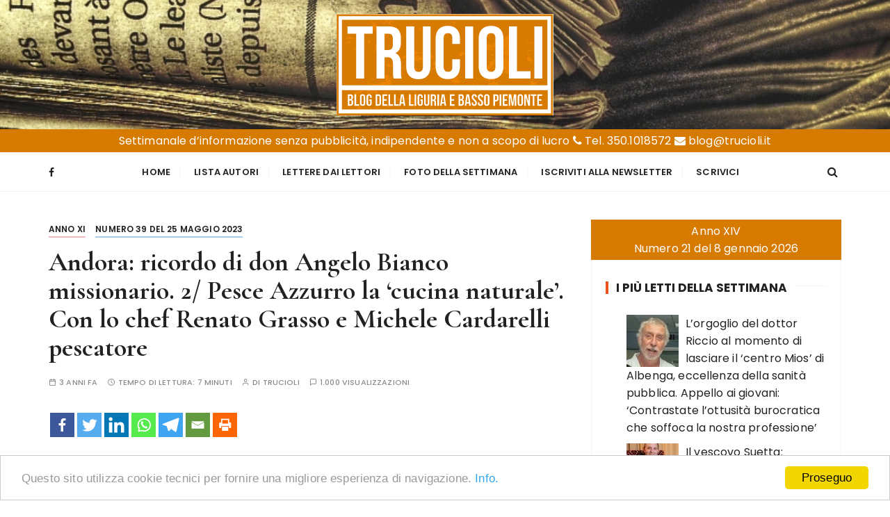

--- FILE ---
content_type: text/html; charset=UTF-8
request_url: https://trucioli.it/2023/05/25/andora-ricordo-di-don-angelo-bianco-missionario-2-pesce-azzurro-la-cucina-naturale-con-lo-chef-renato-grasso-e-michele-cardarelli-pescatore/
body_size: 20650
content:
<!doctype html>
<html lang="it-IT">
<head>
	<meta charset="UTF-8">
	<meta name="viewport" content="width=device-width, initial-scale=1">
	<link rel="profile" href="https://gmpg.org/xfn/11">

			<style type="text/css">
					.heateor_sss_button_instagram span.heateor_sss_svg,a.heateor_sss_instagram span.heateor_sss_svg{background:radial-gradient(circle at 30% 107%,#fdf497 0,#fdf497 5%,#fd5949 45%,#d6249f 60%,#285aeb 90%)}
											.heateor_sss_horizontal_sharing .heateor_sss_svg,.heateor_sss_standard_follow_icons_container .heateor_sss_svg{
							color: #fff;
						border-width: 0px;
			border-style: solid;
			border-color: transparent;
		}
					.heateor_sss_horizontal_sharing .heateorSssTCBackground{
				color:#666;
			}
					.heateor_sss_horizontal_sharing span.heateor_sss_svg:hover,.heateor_sss_standard_follow_icons_container span.heateor_sss_svg:hover{
						border-color: transparent;
		}
		.heateor_sss_vertical_sharing span.heateor_sss_svg,.heateor_sss_floating_follow_icons_container span.heateor_sss_svg{
							color: #fff;
						border-width: 0px;
			border-style: solid;
			border-color: transparent;
		}
				.heateor_sss_vertical_sharing .heateorSssTCBackground{
			color:#666;
		}
						.heateor_sss_vertical_sharing span.heateor_sss_svg:hover,.heateor_sss_floating_follow_icons_container span.heateor_sss_svg:hover{
						border-color: transparent;
		}
		@media screen and (max-width:783px) {.heateor_sss_vertical_sharing{display:none!important}}		</style>
		
	<!-- This site is optimized with the Yoast SEO plugin v15.0 - https://yoast.com/wordpress/plugins/seo/ -->
	<title>Andora: ricordo di don Angelo Bianco missionario. 2/ Pesce Azzurro la &#039;cucina naturale&#039;. Con lo chef Renato Grasso e Michele Cardarelli pescatore - Trucioli</title>
	<meta name="robots" content="index, follow, max-snippet:-1, max-image-preview:large, max-video-preview:-1" />
	<link rel="canonical" href="https://trucioli.it/2023/05/25/andora-ricordo-di-don-angelo-bianco-missionario-2-pesce-azzurro-la-cucina-naturale-con-lo-chef-renato-grasso-e-michele-cardarelli-pescatore/" />
	<meta property="og:locale" content="it_IT" />
	<meta property="og:type" content="article" />
	<meta property="og:title" content="Andora: ricordo di don Angelo Bianco missionario. 2/ Pesce Azzurro la &#039;cucina naturale&#039;. Con lo chef Renato Grasso e Michele Cardarelli pescatore - Trucioli" />
	<meta property="og:description" content="Andora: A 41 anni dalla scomparsa, la rassegna “Storie Andoresi” ricorda Don Angelo Bianco, sacerdote missionario andorese, morto nel 1982 in Costa d’Avorio. 2/Torna la merenda nell&#8217;uliveta. 3/Andora. Si avvicina l’estate e il binomio “alimentazione e salute” torna a essere..." />
	<meta property="og:url" content="https://trucioli.it/2023/05/25/andora-ricordo-di-don-angelo-bianco-missionario-2-pesce-azzurro-la-cucina-naturale-con-lo-chef-renato-grasso-e-michele-cardarelli-pescatore/" />
	<meta property="og:site_name" content="Trucioli" />
	<meta property="article:publisher" content="https://www.facebook.com/Trucioliit-178549386396474" />
	<meta property="article:published_time" content="2023-05-25T09:00:47+00:00" />
	<meta property="article:modified_time" content="2023-05-25T12:55:09+00:00" />
	<meta property="og:image" content="https://trucioli.it/wp-content/uploads/2023/05/Andora-pesce-4-scaled-e1684752454533.jpg" />
	<meta property="og:image:width" content="314" />
	<meta property="og:image:height" content="198" />
	<meta property="fb:app_id" content="187361078838903" />
	<meta name="twitter:card" content="summary_large_image" />
	<script type="application/ld+json" class="yoast-schema-graph">{"@context":"https://schema.org","@graph":[{"@type":"Organization","@id":"https://trucioli.it/#organization","name":"Trucioli","url":"https://trucioli.it/","sameAs":["https://www.facebook.com/Trucioliit-178549386396474"],"logo":{"@type":"ImageObject","@id":"https://trucioli.it/#logo","inLanguage":"it-IT","url":"","caption":"Trucioli"},"image":{"@id":"https://trucioli.it/#logo"}},{"@type":"WebSite","@id":"https://trucioli.it/#website","url":"https://trucioli.it/","name":"Trucioli","description":"Liguria e Basso Piemonte","publisher":{"@id":"https://trucioli.it/#organization"},"potentialAction":[{"@type":"SearchAction","target":"https://trucioli.it/?s={search_term_string}","query-input":"required name=search_term_string"}],"inLanguage":"it-IT"},{"@type":"ImageObject","@id":"https://trucioli.it/2023/05/25/andora-ricordo-di-don-angelo-bianco-missionario-2-pesce-azzurro-la-cucina-naturale-con-lo-chef-renato-grasso-e-michele-cardarelli-pescatore/#primaryimage","inLanguage":"it-IT","url":"https://trucioli.it/wp-content/uploads/2023/05/Andora-pesce-4-scaled-e1684752454533.jpg","width":314,"height":198},{"@type":"WebPage","@id":"https://trucioli.it/2023/05/25/andora-ricordo-di-don-angelo-bianco-missionario-2-pesce-azzurro-la-cucina-naturale-con-lo-chef-renato-grasso-e-michele-cardarelli-pescatore/#webpage","url":"https://trucioli.it/2023/05/25/andora-ricordo-di-don-angelo-bianco-missionario-2-pesce-azzurro-la-cucina-naturale-con-lo-chef-renato-grasso-e-michele-cardarelli-pescatore/","name":"Andora: ricordo di don Angelo Bianco missionario. 2/ Pesce Azzurro la 'cucina naturale'. Con lo chef Renato Grasso e Michele Cardarelli pescatore - Trucioli","isPartOf":{"@id":"https://trucioli.it/#website"},"primaryImageOfPage":{"@id":"https://trucioli.it/2023/05/25/andora-ricordo-di-don-angelo-bianco-missionario-2-pesce-azzurro-la-cucina-naturale-con-lo-chef-renato-grasso-e-michele-cardarelli-pescatore/#primaryimage"},"datePublished":"2023-05-25T09:00:47+00:00","dateModified":"2023-05-25T12:55:09+00:00","inLanguage":"it-IT","potentialAction":[{"@type":"ReadAction","target":["https://trucioli.it/2023/05/25/andora-ricordo-di-don-angelo-bianco-missionario-2-pesce-azzurro-la-cucina-naturale-con-lo-chef-renato-grasso-e-michele-cardarelli-pescatore/"]}]},{"@type":"Article","@id":"https://trucioli.it/2023/05/25/andora-ricordo-di-don-angelo-bianco-missionario-2-pesce-azzurro-la-cucina-naturale-con-lo-chef-renato-grasso-e-michele-cardarelli-pescatore/#article","isPartOf":{"@id":"https://trucioli.it/2023/05/25/andora-ricordo-di-don-angelo-bianco-missionario-2-pesce-azzurro-la-cucina-naturale-con-lo-chef-renato-grasso-e-michele-cardarelli-pescatore/#webpage"},"author":{"@id":"https://trucioli.it/#/schema/person/57b32fdd7f938bc1af9f2b2e5ddc1e4a"},"headline":"Andora: ricordo di don Angelo Bianco missionario. 2/ Pesce Azzurro la &#8216;cucina naturale&#8217;. Con lo chef Renato Grasso e Michele Cardarelli pescatore","datePublished":"2023-05-25T09:00:47+00:00","dateModified":"2023-05-25T12:55:09+00:00","mainEntityOfPage":{"@id":"https://trucioli.it/2023/05/25/andora-ricordo-di-don-angelo-bianco-missionario-2-pesce-azzurro-la-cucina-naturale-con-lo-chef-renato-grasso-e-michele-cardarelli-pescatore/#webpage"},"publisher":{"@id":"https://trucioli.it/#organization"},"image":{"@id":"https://trucioli.it/2023/05/25/andora-ricordo-di-don-angelo-bianco-missionario-2-pesce-azzurro-la-cucina-naturale-con-lo-chef-renato-grasso-e-michele-cardarelli-pescatore/#primaryimage"},"articleSection":"Anno XI,Numero 39 del 25 maggio 2023","inLanguage":"it-IT"},{"@type":"Person","@id":"https://trucioli.it/#/schema/person/57b32fdd7f938bc1af9f2b2e5ddc1e4a","name":"Trucioli","image":{"@type":"ImageObject","@id":"https://trucioli.it/#personlogo","inLanguage":"it-IT","url":"https://trucioli.it/wp-content/uploads/2020/10/79-792312_transparent-write-icon-png-logo-writing-png-png1-300x300.png","caption":"Trucioli"}}]}</script>
	<!-- / Yoast SEO plugin. -->


<link rel='dns-prefetch' href='//fonts.googleapis.com' />
<link rel='dns-prefetch' href='//s.w.org' />
<link rel="alternate" type="application/rss+xml" title="Trucioli &raquo; Feed" href="https://trucioli.it/feed/" />
		<script type="text/javascript">
			window._wpemojiSettings = {"baseUrl":"https:\/\/s.w.org\/images\/core\/emoji\/13.0.0\/72x72\/","ext":".png","svgUrl":"https:\/\/s.w.org\/images\/core\/emoji\/13.0.0\/svg\/","svgExt":".svg","source":{"concatemoji":"https:\/\/trucioli.it\/wp-includes\/js\/wp-emoji-release.min.js?ver=5.5.17"}};
			!function(e,a,t){var n,r,o,i=a.createElement("canvas"),p=i.getContext&&i.getContext("2d");function s(e,t){var a=String.fromCharCode;p.clearRect(0,0,i.width,i.height),p.fillText(a.apply(this,e),0,0);e=i.toDataURL();return p.clearRect(0,0,i.width,i.height),p.fillText(a.apply(this,t),0,0),e===i.toDataURL()}function c(e){var t=a.createElement("script");t.src=e,t.defer=t.type="text/javascript",a.getElementsByTagName("head")[0].appendChild(t)}for(o=Array("flag","emoji"),t.supports={everything:!0,everythingExceptFlag:!0},r=0;r<o.length;r++)t.supports[o[r]]=function(e){if(!p||!p.fillText)return!1;switch(p.textBaseline="top",p.font="600 32px Arial",e){case"flag":return s([127987,65039,8205,9895,65039],[127987,65039,8203,9895,65039])?!1:!s([55356,56826,55356,56819],[55356,56826,8203,55356,56819])&&!s([55356,57332,56128,56423,56128,56418,56128,56421,56128,56430,56128,56423,56128,56447],[55356,57332,8203,56128,56423,8203,56128,56418,8203,56128,56421,8203,56128,56430,8203,56128,56423,8203,56128,56447]);case"emoji":return!s([55357,56424,8205,55356,57212],[55357,56424,8203,55356,57212])}return!1}(o[r]),t.supports.everything=t.supports.everything&&t.supports[o[r]],"flag"!==o[r]&&(t.supports.everythingExceptFlag=t.supports.everythingExceptFlag&&t.supports[o[r]]);t.supports.everythingExceptFlag=t.supports.everythingExceptFlag&&!t.supports.flag,t.DOMReady=!1,t.readyCallback=function(){t.DOMReady=!0},t.supports.everything||(n=function(){t.readyCallback()},a.addEventListener?(a.addEventListener("DOMContentLoaded",n,!1),e.addEventListener("load",n,!1)):(e.attachEvent("onload",n),a.attachEvent("onreadystatechange",function(){"complete"===a.readyState&&t.readyCallback()})),(n=t.source||{}).concatemoji?c(n.concatemoji):n.wpemoji&&n.twemoji&&(c(n.twemoji),c(n.wpemoji)))}(window,document,window._wpemojiSettings);
		</script>
		<style type="text/css">
img.wp-smiley,
img.emoji {
	display: inline !important;
	border: none !important;
	box-shadow: none !important;
	height: 1em !important;
	width: 1em !important;
	margin: 0 .07em !important;
	vertical-align: -0.1em !important;
	background: none !important;
	padding: 0 !important;
}
</style>
	<link rel='stylesheet' id='wp-block-library-css'  href='https://trucioli.it/wp-includes/css/dist/block-library/style.min.css?ver=5.5.17' type='text/css' media='all' />
<link rel='stylesheet' id='wp-block-library-theme-css'  href='https://trucioli.it/wp-includes/css/dist/block-library/theme.min.css?ver=5.5.17' type='text/css' media='all' />
<link rel='stylesheet' id='everest-toolkit-css'  href='https://trucioli.it/wp-content/plugins/everest-toolkit/public/css/everest-toolkit-public.css?ver=1.1.9' type='text/css' media='all' />
<link rel='stylesheet' id='wordpress-popular-posts-css-css'  href='https://trucioli.it/wp-content/plugins/wordpress-popular-posts/assets/css/wpp.css?ver=5.2.4' type='text/css' media='all' />
<link rel='stylesheet' id='gucherry-blog-style-css'  href='https://trucioli.it/wp-content/themes/gucherry-blog/style.css?ver=5.5.17' type='text/css' media='all' />
<link rel='stylesheet' id='gucherry-blog-google-fonts-css'  href='//fonts.googleapis.com/css?family=Cormorant+Garamond%3A400%2C400i%2C500%2C500i%2C600%2C600i%2C700%2C700i%26display%3Dswap%7CPoppins%3A400%2C400i%2C500%2C600%2C700%2C700i&#038;subset=latin%2Clatin-ext&#038;ver=5.5.17' type='text/css' media='all' />
<link rel='stylesheet' id='gucherry-blog-main-css'  href='https://trucioli.it/wp-content/themes/gucherry-blog/everestthemes/assets/dist/css/main-style.css?ver=5.5.17' type='text/css' media='all' />
<link rel='stylesheet' id='gucherry-blog-woocommerce-style-css'  href='https://trucioli.it/wp-content/themes/gucherry-blog/everestthemes/woocommerce/woocommerce.css?ver=5.5.17' type='text/css' media='all' />
<link rel='stylesheet' id='heateor_sss_frontend_css-css'  href='https://trucioli.it/wp-content/plugins/sassy-social-share/public/css/sassy-social-share-public.css?ver=3.3.53' type='text/css' media='all' />
<link rel='stylesheet' id='fancybox-css'  href='https://trucioli.it/wp-content/plugins/easy-fancybox/css/jquery.fancybox.min.css?ver=1.3.24' type='text/css' media='screen' />
<script type='text/javascript' src='https://trucioli.it/wp-includes/js/jquery/jquery.js?ver=1.12.4-wp' id='jquery-core-js'></script>
<script type='text/javascript' src='https://trucioli.it/wp-content/plugins/everest-toolkit/public/js/everest-toolkit-public.js?ver=1.1.9' id='everest-toolkit-js'></script>
<script type='application/json' id='wpp-json'>
{"sampling_active":0,"sampling_rate":100,"ajax_url":"https:\/\/trucioli.it\/wp-json\/wordpress-popular-posts\/v1\/popular-posts","ID":262756,"token":"835ba65d4e","lang":0,"debug":0}
</script>
<script type='text/javascript' src='https://trucioli.it/wp-content/plugins/wordpress-popular-posts/assets/js/wpp.min.js?ver=5.2.4' id='wpp-js-js'></script>
<link rel="https://api.w.org/" href="https://trucioli.it/wp-json/" /><link rel="alternate" type="application/json" href="https://trucioli.it/wp-json/wp/v2/posts/262756" /><link rel="EditURI" type="application/rsd+xml" title="RSD" href="https://trucioli.it/xmlrpc.php?rsd" />
<link rel="wlwmanifest" type="application/wlwmanifest+xml" href="https://trucioli.it/wp-includes/wlwmanifest.xml" /> 
<meta name="generator" content="WordPress 5.5.17" />
<link rel='shortlink' href='https://trucioli.it/?p=262756' />
<link rel="alternate" type="application/json+oembed" href="https://trucioli.it/wp-json/oembed/1.0/embed?url=https%3A%2F%2Ftrucioli.it%2F2023%2F05%2F25%2Fandora-ricordo-di-don-angelo-bianco-missionario-2-pesce-azzurro-la-cucina-naturale-con-lo-chef-renato-grasso-e-michele-cardarelli-pescatore%2F" />
<link rel="alternate" type="text/xml+oembed" href="https://trucioli.it/wp-json/oembed/1.0/embed?url=https%3A%2F%2Ftrucioli.it%2F2023%2F05%2F25%2Fandora-ricordo-di-don-angelo-bianco-missionario-2-pesce-azzurro-la-cucina-naturale-con-lo-chef-renato-grasso-e-michele-cardarelli-pescatore%2F&#038;format=xml" />
    <style type="text/css">  
       
        q,
        h1,
        h2,
        h3,
        h4,
        h5,
        h6, 
        .h1,
        .h2,
        .h3,
        .h4,
        .h5,
        .h6,
        blockquote,
        .site-title {

                        font-family: Cormorant Garamond;
                    }
            h1,
        h2,
        h3,
        h4,
        h5,
        h6, 
        .h1,
        .h2,
        .h3,
        .h4,
        .h5,
        .h6
        {
                    line-height: 1.1;
                    }
    
    </style>
        
    		<style type="text/css">
					.site-title,
			.site-description {
				position: absolute;
				clip: rect(1px, 1px, 1px, 1px);
			}
				</style>
		<link rel="icon" href="https://trucioli.it/wp-content/uploads/2020/10/cropped-Trucioli_icona-32x32.png" sizes="32x32" />
<link rel="icon" href="https://trucioli.it/wp-content/uploads/2020/10/cropped-Trucioli_icona-192x192.png" sizes="192x192" />
<link rel="apple-touch-icon" href="https://trucioli.it/wp-content/uploads/2020/10/cropped-Trucioli_icona-180x180.png" />
<meta name="msapplication-TileImage" content="https://trucioli.it/wp-content/uploads/2020/10/cropped-Trucioli_icona-270x270.png" />
</head>

<body class="post-template-default single single-post postid-262756 single-format-standard wp-custom-logo wp-embed-responsive">
	<div class="page-wrap">
       <a class="skip-link screen-reader-text" href="#content">Salta al contenuto</a>
        <header class="mastheader gc-header-s1">
            <div class="header-inner">
                                   <div class="gc-logo-block" style="background-image: url( https://trucioli.it/wp-content/uploads/2020/10/header1.png );">
                                        <div class="gc-container">
                        <div class="site-identity">
                        <a href="https://trucioli.it/" class="custom-logo-link" rel="home"><img width="312" height="146" src="https://trucioli.it/wp-content/uploads/2020/10/trucioli_logo1.png" class="custom-logo" alt="Trucioli" srcset="https://trucioli.it/wp-content/uploads/2020/10/trucioli_logo1.png 312w, https://trucioli.it/wp-content/uploads/2020/10/trucioli_logo1-150x70.png 150w" sizes="(max-width: 312px) 100vw, 312px" /></a>                            <span class="site-title"><a href="https://trucioli.it/" rel="home">Trucioli</a></span>
                                                    <p class="site-description">Liguria e Basso Piemonte</p>
                                                </div><!-- // site-identity -->
                    </div><!-- // gc-container -->
                </div><!-- // gc-logo-block -->
                
                <div style="background: #d67a00;color:#FFF;text-align:center;padding:4px;">Settimanale d’informazione senza pubblicità, indipendente e non a scopo di lucro <i class="fa fa-phone" aria-hidden="true"></i> Tel. 350.1018572 <i class="fa fa-envelope" aria-hidden="true"></i> blog@trucioli.it</div>
                
                <div class="bottom-header">
                    <div class="gc-container">
                        <div class="gc-row">
                            <div class="gc-col left">
                                <div class="social-icons">
                                    <ul>
                                                        <li>
                    <a href="https://www.facebook.com/Trucioliit-178549386396474">
                        <i class="fa fa-facebook" aria-hidden="true"></i>
                    </a>
                </li>
                                                    </ul>
                                </div><!-- // social-icons -->
                            </div><!-- // gc-col -->
                            <div class="gc-col center">
                                <div class="primary-navigation-wrap">
                                    <div class="menu-toggle">
                                        <span class="hamburger-bar"></span>
                                        <span class="hamburger-bar"></span>
                                        <span class="hamburger-bar"></span>
                                    </div><!-- .menu-toggle -->
                                    <nav id="site-navigation" class="site-navigation">
                                        <ul id="menu-menu" class="primary-menu"><li id="menu-item-314" class="menu-item menu-item-type-custom menu-item-object-custom menu-item-home menu-item-314"><a href="http://trucioli.it/">Home</a></li>
<li id="menu-item-205507" class="menu-item menu-item-type-post_type menu-item-object-page menu-item-205507"><a href="https://trucioli.it/lista-autori/">Lista Autori</a></li>
<li id="menu-item-74856" class="menu-item menu-item-type-taxonomy menu-item-object-category menu-item-74856"><a href="https://trucioli.it/category/lettere-dai-lettori/">Lettere dai Lettori</a></li>
<li id="menu-item-459" class="menu-item menu-item-type-taxonomy menu-item-object-category menu-item-459"><a href="https://trucioli.it/category/settimana/">Foto della settimana</a></li>
<li id="menu-item-203840" class="menu-item menu-item-type-post_type menu-item-object-page menu-item-203840"><a href="https://trucioli.it/iscriviti-alla-newsletter/">Iscriviti alla Newsletter</a></li>
<li id="menu-item-203842" class="menu-item menu-item-type-post_type menu-item-object-page menu-item-203842"><a href="https://trucioli.it/segnalazioni-e-consigli/">Scrivici</a></li>
</ul>                                    </nav>
                                </div><!-- // primary-navigation-wrap -->
                            </div><!-- // gc-col -->
                            <div class="gc-col right">
                                                               <button class="search-trigger"><i class="fa fa-search" aria-hidden="true"></i></button>
                                                            </div><!-- // gc-col -->
                        </div><!-- // gc-row -->
                    </div><!-- // gc-container -->
                </div><!-- // bottom-header -->
            </div><!-- // header-inner -->
        </header><!-- // mastheader gc-header-s1 -->
        <div class="search-overlay-holder">
            <div class="gc-container">
                <div class="search-wrapper">
                    <form action="#">
                        <form role="search" method="get" id="searchform" class="search-form" action="https://trucioli.it/" >
    <label>
        <span class="screen-reader-text">Cerca:</span>
        <input type="search" class="search-field" placeholder="Digita le parole chiave..." value="" name="s" />
    </label>
    
    <button type="submit" class="search-submit"><i class="fa fa-search" aria-hidden="true">
    </i></button>
    </form>                    </form>
                    <div class="form-close">
                        <svg width="20" height="20" class="close-search-overlay">
                            <line y2="100%" x2="0" y1="0" x1="100%" stroke-width="1.1" stroke="#000"></line>
                            <line y2="100%" x2="100%" y1="0%" x1="0%" stroke-width="1.1" stroke="#000"></line>
                        </svg>
                    </div>
                </div>
            </div><!-- // gc-container -->
        </div><!-- // search-overlay-holder -->
        <div class="site-overlay"></div>
        
	<section class="main-content-area-wrap">
        <div class="single-page-wrap">
            <div class="single-page-s1 layout-tweak">
                <div class="gc-container">
                                        <div id="primary" class="content-area">
                        <main class="site-main">
                            <div class="single-page-inner">
                                <div class="row">
                                                                       <div class="col-lg-8 col-md-12 sticky-portion">
                                        
<div id="post-262756" class="single-page-entry">
        <div class="entry-cats"><ul class="post-categories">
	<li><a href="https://trucioli.it/category/anno-xi/" rel="category tag">Anno XI</a></li>
	<li><a href="https://trucioli.it/category/anno-xi/numero-39-del-25-maggio-2023/" rel="category tag">Numero 39 del 25 maggio 2023</a></li></ul></div>    <div class="page-title">
        <h1>Andora: ricordo di don Angelo Bianco missionario. 2/ Pesce Azzurro la &#8216;cucina naturale&#8217;. Con lo chef Renato Grasso e Michele Cardarelli pescatore</h1>
    </div><!-- // page-ttile -->
    <div class="entry-metas">
        <ul>
            <li class="posted-time"><span>3 anni fa</span></li>            <li class="read-time">Tempo di lettura: <span>7 minuti</span></li>            <li class="author">di <span class="author vcard"><a class="url fn n" href="https://trucioli.it/author/corrado-luciano/">Trucioli</a></span></li>                        
                        <li class="comment">1.000 visualizzazioni</li>
                            
        </ul>
        
            


    </div><!-- // entry-metas -->
        <div class="single-page-content-area">
               <div class="editor-entry dropcap">
            <div class='heateorSssClear'></div><div  class='heateor_sss_sharing_container heateor_sss_horizontal_sharing' data-heateor-sss-href='https://trucioli.it/2023/05/25/andora-ricordo-di-don-angelo-bianco-missionario-2-pesce-azzurro-la-cucina-naturale-con-lo-chef-renato-grasso-e-michele-cardarelli-pescatore/'><div class='heateor_sss_sharing_title' style="font-weight:bold" ></div><div class="heateor_sss_sharing_ul"><a aria-label="Facebook" class="heateor_sss_facebook" href="https://www.facebook.com/sharer/sharer.php?u=https%3A%2F%2Ftrucioli.it%2F2023%2F05%2F25%2Fandora-ricordo-di-don-angelo-bianco-missionario-2-pesce-azzurro-la-cucina-naturale-con-lo-chef-renato-grasso-e-michele-cardarelli-pescatore%2F" title="Facebook" rel="nofollow noopener" target="_blank" style="font-size:32px!important;box-shadow:none;display:inline-block;vertical-align:middle"><span class="heateor_sss_svg" style="background-color:#3c589a;width:35px;height:35px;display:inline-block;opacity:1;float:left;font-size:32px;box-shadow:none;display:inline-block;font-size:16px;padding:0 4px;vertical-align:middle;background-repeat:repeat;overflow:hidden;padding:0;cursor:pointer;box-sizing:content-box"><svg style="display:block;" focusable="false" aria-hidden="true" xmlns="http://www.w3.org/2000/svg" width="100%" height="100%" viewBox="-5 -5 42 42"><path d="M17.78 27.5V17.008h3.522l.527-4.09h-4.05v-2.61c0-1.182.33-1.99 2.023-1.99h2.166V4.66c-.375-.05-1.66-.16-3.155-.16-3.123 0-5.26 1.905-5.26 5.405v3.016h-3.53v4.09h3.53V27.5h4.223z" fill="#fff"></path></svg></span></a><a aria-label="Twitter" class="heateor_sss_button_twitter" href="http://twitter.com/intent/tweet?text=Andora%3A%20ricordo%20di%20don%20Angelo%20Bianco%20missionario.%202%2F%20Pesce%20Azzurro%20la%20%27cucina%20naturale%27.%20Con%20lo%20chef%20Renato%20Grasso%20e%20Michele%20Cardarelli%20pescatore&url=https%3A%2F%2Ftrucioli.it%2F2023%2F05%2F25%2Fandora-ricordo-di-don-angelo-bianco-missionario-2-pesce-azzurro-la-cucina-naturale-con-lo-chef-renato-grasso-e-michele-cardarelli-pescatore%2F" title="Twitter" rel="nofollow noopener" target="_blank" style="font-size:32px!important;box-shadow:none;display:inline-block;vertical-align:middle"><span class="heateor_sss_svg heateor_sss_s__default heateor_sss_s_twitter" style="background-color:#55acee;width:35px;height:35px;display:inline-block;opacity:1;float:left;font-size:32px;box-shadow:none;display:inline-block;font-size:16px;padding:0 4px;vertical-align:middle;background-repeat:repeat;overflow:hidden;padding:0;cursor:pointer;box-sizing:content-box"><svg style="display:block;" focusable="false" aria-hidden="true" xmlns="http://www.w3.org/2000/svg" width="100%" height="100%" viewBox="-4 -4 39 39"><path d="M28 8.557a9.913 9.913 0 0 1-2.828.775 4.93 4.93 0 0 0 2.166-2.725 9.738 9.738 0 0 1-3.13 1.194 4.92 4.92 0 0 0-3.593-1.55 4.924 4.924 0 0 0-4.794 6.049c-4.09-.21-7.72-2.17-10.15-5.15a4.942 4.942 0 0 0-.665 2.477c0 1.71.87 3.214 2.19 4.1a4.968 4.968 0 0 1-2.23-.616v.06c0 2.39 1.7 4.38 3.952 4.83-.414.115-.85.174-1.297.174-.318 0-.626-.03-.928-.086a4.935 4.935 0 0 0 4.6 3.42 9.893 9.893 0 0 1-6.114 2.107c-.398 0-.79-.023-1.175-.068a13.953 13.953 0 0 0 7.55 2.213c9.056 0 14.01-7.507 14.01-14.013 0-.213-.005-.426-.015-.637.96-.695 1.795-1.56 2.455-2.55z" fill="#fff"></path></svg></span></a><a aria-label="Linkedin" class="heateor_sss_button_linkedin" href="http://www.linkedin.com/shareArticle?mini=true&url=https%3A%2F%2Ftrucioli.it%2F2023%2F05%2F25%2Fandora-ricordo-di-don-angelo-bianco-missionario-2-pesce-azzurro-la-cucina-naturale-con-lo-chef-renato-grasso-e-michele-cardarelli-pescatore%2F&title=Andora%3A%20ricordo%20di%20don%20Angelo%20Bianco%20missionario.%202%2F%20Pesce%20Azzurro%20la%20%27cucina%20naturale%27.%20Con%20lo%20chef%20Renato%20Grasso%20e%20Michele%20Cardarelli%20pescatore" title="Linkedin" rel="nofollow noopener" target="_blank" style="font-size:32px!important;box-shadow:none;display:inline-block;vertical-align:middle"><span class="heateor_sss_svg heateor_sss_s__default heateor_sss_s_linkedin" style="background-color:#0077b5;width:35px;height:35px;display:inline-block;opacity:1;float:left;font-size:32px;box-shadow:none;display:inline-block;font-size:16px;padding:0 4px;vertical-align:middle;background-repeat:repeat;overflow:hidden;padding:0;cursor:pointer;box-sizing:content-box"><svg style="display:block;" focusable="false" aria-hidden="true" xmlns="http://www.w3.org/2000/svg" width="100%" height="100%" viewBox="0 0 32 32"><path d="M6.227 12.61h4.19v13.48h-4.19V12.61zm2.095-6.7a2.43 2.43 0 0 1 0 4.86c-1.344 0-2.428-1.09-2.428-2.43s1.084-2.43 2.428-2.43m4.72 6.7h4.02v1.84h.058c.56-1.058 1.927-2.176 3.965-2.176 4.238 0 5.02 2.792 5.02 6.42v7.395h-4.183v-6.56c0-1.564-.03-3.574-2.178-3.574-2.18 0-2.514 1.7-2.514 3.46v6.668h-4.187V12.61z" fill="#fff"></path></svg></span></a><a aria-label="Whatsapp" class="heateor_sss_whatsapp" href="https://api.whatsapp.com/send?text=Andora%3A%20ricordo%20di%20don%20Angelo%20Bianco%20missionario.%202%2F%20Pesce%20Azzurro%20la%20%27cucina%20naturale%27.%20Con%20lo%20chef%20Renato%20Grasso%20e%20Michele%20Cardarelli%20pescatore https%3A%2F%2Ftrucioli.it%2F2023%2F05%2F25%2Fandora-ricordo-di-don-angelo-bianco-missionario-2-pesce-azzurro-la-cucina-naturale-con-lo-chef-renato-grasso-e-michele-cardarelli-pescatore%2F" title="Whatsapp" rel="nofollow noopener" target="_blank" style="font-size:32px!important;box-shadow:none;display:inline-block;vertical-align:middle"><span class="heateor_sss_svg" style="background-color:#55eb4c;width:35px;height:35px;display:inline-block;opacity:1;float:left;font-size:32px;box-shadow:none;display:inline-block;font-size:16px;padding:0 4px;vertical-align:middle;background-repeat:repeat;overflow:hidden;padding:0;cursor:pointer;box-sizing:content-box"><svg style="display:block;" focusable="false" aria-hidden="true" xmlns="http://www.w3.org/2000/svg" width="100%" height="100%" viewBox="-6 -5 40 40"><path class="heateor_sss_svg_stroke heateor_sss_no_fill" stroke="#fff" stroke-width="2" fill="none" d="M 11.579798566743314 24.396926207859085 A 10 10 0 1 0 6.808479557110079 20.73576436351046"></path><path d="M 7 19 l -1 6 l 6 -1" class="heateor_sss_no_fill heateor_sss_svg_stroke" stroke="#fff" stroke-width="2" fill="none"></path><path d="M 10 10 q -1 8 8 11 c 5 -1 0 -6 -1 -3 q -4 -3 -5 -5 c 4 -2 -1 -5 -1 -4" fill="#fff"></path></svg></span></a><a aria-label="Telegram" class="heateor_sss_button_telegram" href="https://telegram.me/share/url?url=https%3A%2F%2Ftrucioli.it%2F2023%2F05%2F25%2Fandora-ricordo-di-don-angelo-bianco-missionario-2-pesce-azzurro-la-cucina-naturale-con-lo-chef-renato-grasso-e-michele-cardarelli-pescatore%2F&text=Andora%3A%20ricordo%20di%20don%20Angelo%20Bianco%20missionario.%202%2F%20Pesce%20Azzurro%20la%20%27cucina%20naturale%27.%20Con%20lo%20chef%20Renato%20Grasso%20e%20Michele%20Cardarelli%20pescatore" title="Telegram" rel="nofollow noopener" target="_blank" style="font-size:32px!important;box-shadow:none;display:inline-block;vertical-align:middle"><span class="heateor_sss_svg heateor_sss_s__default heateor_sss_s_telegram" style="background-color:#3da5f1;width:35px;height:35px;display:inline-block;opacity:1;float:left;font-size:32px;box-shadow:none;display:inline-block;font-size:16px;padding:0 4px;vertical-align:middle;background-repeat:repeat;overflow:hidden;padding:0;cursor:pointer;box-sizing:content-box"><svg style="display:block;" focusable="false" aria-hidden="true" xmlns="http://www.w3.org/2000/svg" width="100%" height="100%" viewBox="0 0 32 32"><path fill="#fff" d="M25.515 6.896L6.027 14.41c-1.33.534-1.322 1.276-.243 1.606l5 1.56 1.72 5.66c.226.625.115.873.77.873.506 0 .73-.235 1.012-.51l2.43-2.363 5.056 3.734c.93.514 1.602.25 1.834-.863l3.32-15.638c.338-1.363-.52-1.98-1.41-1.577z"></path></svg></span></a><a aria-label="Email" class="heateor_sss_email" href="https://trucioli.it/2023/05/25/andora-ricordo-di-don-angelo-bianco-missionario-2-pesce-azzurro-la-cucina-naturale-con-lo-chef-renato-grasso-e-michele-cardarelli-pescatore/" onclick="event.preventDefault();window.open('mailto:?subject=' + decodeURIComponent('Andora%3A%20ricordo%20di%20don%20Angelo%20Bianco%20missionario.%202%2F%20Pesce%20Azzurro%20la%20%27cucina%20naturale%27.%20Con%20lo%20chef%20Renato%20Grasso%20e%20Michele%20Cardarelli%20pescatore').replace('&', '%26') + '&body=https%3A%2F%2Ftrucioli.it%2F2023%2F05%2F25%2Fandora-ricordo-di-don-angelo-bianco-missionario-2-pesce-azzurro-la-cucina-naturale-con-lo-chef-renato-grasso-e-michele-cardarelli-pescatore%2F', '_blank')" title="Email" rel="nofollow noopener" style="font-size:32px!important;box-shadow:none;display:inline-block;vertical-align:middle"><span class="heateor_sss_svg" style="background-color:#649a3f;width:35px;height:35px;display:inline-block;opacity:1;float:left;font-size:32px;box-shadow:none;display:inline-block;font-size:16px;padding:0 4px;vertical-align:middle;background-repeat:repeat;overflow:hidden;padding:0;cursor:pointer;box-sizing:content-box"><svg style="display:block;" focusable="false" aria-hidden="true" xmlns="http://www.w3.org/2000/svg" width="100%" height="100%" viewBox="-4 -4 43 43"><path d="M 5.5 11 h 23 v 1 l -11 6 l -11 -6 v -1 m 0 2 l 11 6 l 11 -6 v 11 h -22 v -11" stroke-width="1" fill="#fff"></path></svg></span></a><a aria-label="Print" class="heateor_sss_button_print" href="https://trucioli.it/2023/05/25/andora-ricordo-di-don-angelo-bianco-missionario-2-pesce-azzurro-la-cucina-naturale-con-lo-chef-renato-grasso-e-michele-cardarelli-pescatore/" onclick="event.preventDefault();window.print()" title="Print" rel="nofollow noopener" style="font-size:32px!important;box-shadow:none;display:inline-block;vertical-align:middle"><span class="heateor_sss_svg heateor_sss_s__default heateor_sss_s_print" style="background-color:#fd6500;width:35px;height:35px;display:inline-block;opacity:1;float:left;font-size:32px;box-shadow:none;display:inline-block;font-size:16px;padding:0 4px;vertical-align:middle;background-repeat:repeat;overflow:hidden;padding:0;cursor:pointer;box-sizing:content-box"><svg style="display:block;" focusable="false" aria-hidden="true" xmlns="http://www.w3.org/2000/svg" width="100%" height="100%" viewBox="-2.8 -4.5 35 35"><path stroke="#fff" class="heateor_sss_svg_stroke" d="M 7 10 h 2 v 3 h 12 v -3 h 2 v 7 h -2 v -3 h -12 v 3 h -2 z" stroke-width="1" fill="#fff"></path><rect class="heateor_sss_no_fill heateor_sss_svg_stroke" stroke="#fff" stroke-width="1.8" height="7" width="10" x="10" y="5" fill="none"></rect><rect class="heateor_sss_svg_stroke" stroke="#fff" stroke-width="1" height="5" width="8" x="11" y="16" fill="#fff"></rect></svg></span></a></div><div class="heateorSssClear"></div></div><div class='heateorSssClear'></div><br/><div>
<p>Andora: A 41 anni dalla scomparsa, la rassegna “Storie Andoresi” ricorda Don Angelo Bianco, sacerdote missionario andorese, morto nel 1982 in Costa d’Avorio. 2/Torna la merenda nell&#8217;uliveta. 3/Andora. Si avvicina l’estate e il binomio “alimentazione e salute” torna a essere protagonista. <span id="more-262756"></span></p>
<p><strong>A 41 ANNI DALLA SCOMPARSA, LA RASSEGNA “STORIE ANDORESI” </strong></p>
<p><strong>RICORDA LA FIGURA DI DON ANGELO BIANCO PRETE MISSIONARIO ANDORESE </strong></p>
<figure id="attachment_262940" aria-describedby="caption-attachment-262940" style="width: 315px" class="wp-caption alignleft"><a href="https://trucioli.it/wp-content/uploads/2023/05/Andora-Don-angelo-Bianco-e1685012987431.jpeg"><img loading="lazy" class="wp-image-262940 size-full" src="https://trucioli.it/wp-content/uploads/2023/05/Andora-Don-angelo-Bianco-e1685012987431.jpeg" alt="" width="315" height="273" /></a><figcaption id="caption-attachment-262940" class="wp-caption-text">Don Angelo Bianco missionario</figcaption></figure>
<p>Comunicato stampa. Andora – A 41 anni dalla scomparsa, la rassegna “Storie Andoresi” ricorda <strong>Don Angelo Bianco</strong>, sacerdote missionario andorese, morto nel 1982 in Costa d’Avorio, per un violento attacco di febbre gialla. L’appuntamento, promosso dall’Assessore alla Cultura del comune di Andora, Maria Teresa Nasi, è per <strong>venerdì 26 maggio, alle ore 17.30, a Palazzo Tagliaferro. </strong>Il racconto si svolgerà attraverso le testimonianze dei famigliari e con l’ausilio delle lettere scritte da Don <strong>Angelo.</strong></p>
<p>La vocazione nasce in lui giovanissimo: già all’età di 10 anni decide di studiare in un collegio preseminario. A 14 anni, entra nel Seminario Vescovile di Albenga. Nel 1966 viene ordinato sacerdote. Dopo quattro anni come vice parroco di Diano Marina, nel 1970 è già in Costa d’Avorio con la <em>S.M.A., Società delle Missioni Africane</em> dove conferma il carattere deciso e solare nell’affrontare le sfide dei luoghi che non perderà vigore nel corso della sua missione. Descrive la Costa d’Avorio come un paese climaticamente difficile, ma che “<em>lavorando di braccia e cervello non avrà bisogno di stendere la mano a nessuno”. </em></p>
<p><strong>Don Angelo</strong><em>, </em>dopo Tanda, nel 1973 è nella missione di Bondoukou, a cui sono affidati ben 86 villaggi, che visiterà tutti con regolarità. Imparerà la lingua locale, per dialogare con la popolazione e fare catechesi, ma anche per darle dignità di lingua vera. Nel 1978 intraprende la costruzione di un centro per la formazione dei catechisti, divenendo carpentiere e falegname. Non disdegnava di utilizzare l’amato calcio per coinvolgere i ragazzi. <strong>Don Angelo</strong> promuove le cooperative di lavoro per la coltura del riso, ma anche per l’allevamento dei maiali in modo che i giovani possano trovare lavoro nella loro terra, ma anche imparare, con la luce del vangelo, il rispetto per la dignità del lavoratore. Promuove l’alfabetizzazione degli adulti, l’educazione igienica e come dichiara lui stesso “<em>vivendo in mezzo a loro, diventi l’infermiere, il consigliere, il giudice di pace, è perché no, l’allenatore della squadra”. </em><strong>Don Angelo</strong> ha anche un animo d’artista, scrive diverse pièce per un teatro creato sul posto che propone la storia e l’anima africana.  <strong>Don Angelo Bianco</strong> è sepolto a Bondoukou vicino alla cattedrale di Sant’Odille. La sua tomba è onorata al pari della sua memoria come hanno percepito i suoi  famigliari che, lo scorso anno, hanno visitato i luoghi della sua missione, verificato il proseguimento dei suoi progetti e il sincero affetto della popolazione locale cha ha riportato loro ricordi e racconti che custodivano nel cuore. E’ possibile ancor oggi fare donazioni, adozioni a distanza per sostenere l’opera avviata da <strong>Don Angelo Bianco</strong> a cui Andora ha dedicato la scuola Materna. La storia di <strong>Don Angelo</strong> e l’esperienza africana ha ispirato anche il libro “<em>La Ragazza metà bianca e metà nera”</em> scritto da Marino Muratore.</p>
<p>&#8212;&#8212;&#8212;&#8212;&#8212;&#8212;&#8212;&#8212;&#8212;-</p>
<p><strong>TORNA AD ANDORA LA “MERENDA NELL’OLIVETA”</strong></p>
<p><strong> PASSESSGIATA CON DEGUSTAZIONE DI OLIO EVO</strong></p>
<p>Andora – Nuovo appuntamento con la “Merenda nell’Oliveta” evento nazionale promossa dal comune di Andora con l’Associazione Città dell’Olio, che sabato 27 maggio, alle ore 17.00, ad Andora, darà la possibilità ai partecipanti di fare una piacevole passeggiata fra gli uliveti del primo entroterra e gustare una semplice merenda a base di pane e olio. L’appuntamento è in via Divizia 1, nel piazzale antistante il ciitero di Molino Nuovo – San Pietro.</p>
<p>“Attraverseremo piccoli borghi e uliveti – spiega l’assessore Maria  Teresa Nasi, assessore alla Cultura e Ambiente – Con un breve percorso  si toccherà località Pianrosso dove sarà possibile visitare la Cappella della Madonna della Neve, edificio religioso anteriore al 1623 (perché citato dal “Sacro e Vago Giardinello, manoscritto compilato tra il 1623 e il 1624). Si proseguirà per la località Piazza (“Ciassa”), che fu molto importante nel passato, situata nella frazione San Bartolomeo. ”Ciassa” è ubicata nell’ampia zona denominata Rosseghina e, negli antichi catasti dei terreni, è denominata come Piazza Rosseghina”.</p>
<p>Nel libro “Questa nostra Andora “ di Alma Anfosso (1994) si legge: “ È  tramandato dai nostri vecchi, di generazione in generazione, che in tempi remotissimi esistesse soltanto il nucleo abitativo dei “Calai”, un isolotto o meglio un penisolotto roccioso semicircondato dal torrente. Dove ora c’è Piazza, si estendeva il corso del torrente, ed  era un torrente tumultuoso. Poi una enorme frana si staccò dal “Possu Cugnu” e precipitò in direzione dell’attuale Piazza, verso Pian Rosso, colmando il letto del torrente, deviandone il corso e formando terraferma. Saggi sul terreno, effettuati in più luoghi e in profondità, lo confermano:  si rinviene sempre e soltanto terra rossa, e più sotto legno d’ulivo e ghiaia e sabbia di torrente. Calando a livello della strada provinciale, non si trova che terriccio e “gravétta” mista a sabbia fine. “Per questo Piazza è zona fortemente sismica: nel terremoto del 1887 le case furono gravemente lesionate e morì una persona” – spiega l’assessore Nasi.</p>
<p>La comitiva proseguirà nei “Bausci”, nel bellissimo e curatissimo uliveto del Consigliere Comunale Marco Giordano, che ci accompagna nella visita. Seduti all’ombra degli ulivi secolari, testimoni di una civiltà antichissima, possiamo conoscere  le realtà agricole del territorio e i vantaggi di una coltivazione di lunga tradizione che preserva il territorio e crea un paesaggio unico. “<em>Si farà una degustazione di pane e olio extravergine di oliva, distribuito in singoli contenitori di cartone</em> – prosegue Maria Teresa Nasi &#8211; <em>È importante far conoscere il vero sapore genuino dell’olio EVO affinché, soprattutto i giovani, possano diventare consumatori consapevoli, siano in grado di scegliere il meglio, scoprano le realtà agricole del territorio e i vantaggi di una coltivazione di lunga tradizione che preserva il paesaggio e crea paesaggi unici.</em>  In caso di maltempo l’evento è spostato al sabato 10 giugno.</p>
<p>&#8212;&#8212;&#8212;&#8212;&#8212;&#8212;&#8212;&#8212;&#8212;&#8212;&#8211;</p>
<figure id="attachment_262761" aria-describedby="caption-attachment-262761" style="width: 640px" class="wp-caption aligncenter"><a href="https://trucioli.it/wp-content/uploads/2023/05/Andora-Pesce-Azzurro-1-scaled-e1684752067896.jpg"><img loading="lazy" class="wp-image-262761 size-large" src="https://trucioli.it/wp-content/uploads/2023/05/Andora-Pesce-Azzurro-1-scaled-e1684752051257-640x423.jpg" alt="" width="640" height="423" /></a><figcaption id="caption-attachment-262761" class="wp-caption-text">Roberto Porro con Renato Grasso, Franco Laureri,  Michele Cardarelli, Monica Napoletano</figcaption></figure>
<p><a href="https://trucioli.it/wp-content/uploads/2023/05/Andora-pesce-tre-scaled-e1684752336107.jpg"><img loading="lazy" class="aligncenter size-large wp-image-262763" src="https://trucioli.it/wp-content/uploads/2023/05/Andora-pesce-tre-scaled-e1684752319710-640x349.jpg" alt="" width="640" height="349" /></a></p>
<p><a href="https://trucioli.it/wp-content/uploads/2023/05/Andora-pesce-4-scaled-e1684752454533.jpg"><img loading="lazy" class="alignleft wp-image-262765 size-full" src="https://trucioli.it/wp-content/uploads/2023/05/Andora-pesce-4-scaled-e1684752454533.jpg" alt="" width="314" height="198" /></a>Anche <em>Azzurro Pesce d’Autore,</em> la kermesse di Andora, dedicata alle eccellenze enogastronomiche della piana andorese e del comprensorio della Riviera delle palme, con workshop convegni e degustazioni, approfondisce il tema con il laboratorio del gusto delle Antiche vie del sale:  protagonista la cucina naturale, ai fornelli lo chef <strong>Renato Grasso,</strong> custode della ricetta de “<em>Il sale della Liguria</em>” e il pescatore <strong>Michele Cardarelli</strong> impegnato da anni in attività ludico-didattiche con l’Ittiturismo coop Capo Mele nella valorizzazione del pesce azzurro.</p>
</div>
<div>La cucina naturale, l’alimentazione e il benessere sono stati i concetti principali sui quali hanno posto l’attenzione lo chef <strong>Renato Grasso</strong> e il “vulcanico” pescatore <strong>Michele <a href="https://trucioli.it/wp-content/uploads/2023/05/Andora-pesce-5-e1684752967421.jpg"><img loading="lazy" class="alignleft wp-image-262767 size-full" src="https://trucioli.it/wp-content/uploads/2023/05/Andora-pesce-5-e1684752967421.jpg" alt="" width="314" height="159" /></a>Cardarelli</strong>, conducendo il pubblico del laboratorio del gusto ”<em>Dalla rete alla padella</em>&#8216;  nel mondo del pesce “povero” e della cucina con le erbe officinali e aromatiche.</div>
<div></div>
<div>“Un viaggio pedagogico &#8211; come sottolinea <strong>Alessandro Navone</strong> presidente dell&#8217;associazione Antiche Vie del Sale &#8211; che ha dato modo di raccontare quei cammini e quelle comunità attraversate dalle antiche vie “dell’oro bianco”, che rappresentano un grande patrimonio della nostra Liguria non solo in termini di eccellenze enogastronomiche, ma soprattutto di cultura e tradizioni da preservare e trasmettere”.</div>
<div></div>
<div>“Grazie a ricette come queste – spiega <strong>Daniela Borriello</strong>, Responsabile regionale di Coldiretti Impresa Pesca – possiamo valorizzare al meglio il pescato fresco utilizzando anche pochi ingredienti. Un principio che, quando siamo davanti a prodotti a km0 e che rispettano la stagionalità, è sempre garanzia di una più alta qualità e freschezza. Solo così, infatti, è possibile trovare esclusivamente pesce del nostro mare. Come Coldiretti siamo davvero contenti di essere stati coinvolti in questa iniziativa”.</div>
<div></div>
<div>Una ricchezza da capitalizzare, come rimarca <strong>Franco Laureri</strong> responsabile della campagna di comunicazione “le strade del mare”, con un progetto di destination manager in grado di mettere a sistema le eccellenze dell’entroterra, attraverso nuove proposte turistiche che abbinino il climatico balneare della costa all’enogastronomia e alle slow experience delle comunità del parco delle Alpi Liguri.</div>
<div></div>
<div>Il cooking show “<em>dalla rete alla padella</em>” incentrato sulla filosofia slow food &#8220;<em>buono, pulito e giusto</em>&#8220;, ha visto lo Chef impegnato a sfilettare e cuocere il pescato di giornata le cui caratteristiche sono state  raccontare dal pescatore Michele.  Lo chef ha cotto in modo naturale con la sola aggiunta de “il sale della Liguria” il pescato della Cooperativa Capo Mele, nello spirito del movimento creato da <strong>Carlin Petrini</strong> che promuove oltre alla soddisfazione dei sensi la nostra cultura e identità locale.</div>
<div></div>
<div>“I prodotti biologici e a km zero, come ha rilevato nel suo interveto <strong>Stefano Porro</strong> produttore de “il sale della Liguria”, sono al centro della nostra cultura aziendale che da sempre sostiene e promuove i valori legati alle colture tipiche della Valle Arroscia; eccellenze esaltate in questo il brand olfattivo che si propone come <em>food ambassador</em> delle Antiche vie del sale”.</div>
<div></div>
<div>Il laboratorio del gusto, presentato dalla giornalista <strong>Monica Napoletano</strong> ed introdotto dal giornalista <strong>Stefano Pezzini</strong>, con un breve excursus sulle vie del sale, è stato coordinato dal marketer <strong>Franco Laureri</strong> e dall’event manager <strong>Monica Cavalleri</strong>, è stato realizzato dall’associazione dei comuni delle Antiche Vie del Sale con il sostegno della Pro Loco di Andora e la collaborazione dell’amministrazione comunale di Andora e del <strong><em>Pastificio Fratelli Porro</em> </strong>– Pornassio-Nava.</div>
<div></div>
<div>&#8220;Siamo lieti e onorati della partecipazione dell’associazione Antiche vie del sale ad Azzurro Pesce d’Autore &#8211; ha dichiarato il vice sindaco di Andora <strong>Paolo Rossi</strong> &#8211; Una prima volta che qualifica ancor più la nostra manifestazione creata per promuovere l’enogastronomia sostenibile. Inizia così una collaborazione che, da qui e nei prossimi anni, svilupperà maggiormente la conoscenza delle tradizioni e della cultura del nostro amato territorio&#8217;.</div>
<br/><div class='heateorSssClear'></div><div  class='heateor_sss_sharing_container heateor_sss_horizontal_sharing' data-heateor-sss-href='https://trucioli.it/2023/05/25/andora-ricordo-di-don-angelo-bianco-missionario-2-pesce-azzurro-la-cucina-naturale-con-lo-chef-renato-grasso-e-michele-cardarelli-pescatore/'><div class='heateor_sss_sharing_title' style="font-weight:bold" ></div><div class="heateor_sss_sharing_ul"><a aria-label="Facebook" class="heateor_sss_facebook" href="https://www.facebook.com/sharer/sharer.php?u=https%3A%2F%2Ftrucioli.it%2F2023%2F05%2F25%2Fandora-ricordo-di-don-angelo-bianco-missionario-2-pesce-azzurro-la-cucina-naturale-con-lo-chef-renato-grasso-e-michele-cardarelli-pescatore%2F" title="Facebook" rel="nofollow noopener" target="_blank" style="font-size:32px!important;box-shadow:none;display:inline-block;vertical-align:middle"><span class="heateor_sss_svg" style="background-color:#3c589a;width:35px;height:35px;display:inline-block;opacity:1;float:left;font-size:32px;box-shadow:none;display:inline-block;font-size:16px;padding:0 4px;vertical-align:middle;background-repeat:repeat;overflow:hidden;padding:0;cursor:pointer;box-sizing:content-box"><svg style="display:block;" focusable="false" aria-hidden="true" xmlns="http://www.w3.org/2000/svg" width="100%" height="100%" viewBox="-5 -5 42 42"><path d="M17.78 27.5V17.008h3.522l.527-4.09h-4.05v-2.61c0-1.182.33-1.99 2.023-1.99h2.166V4.66c-.375-.05-1.66-.16-3.155-.16-3.123 0-5.26 1.905-5.26 5.405v3.016h-3.53v4.09h3.53V27.5h4.223z" fill="#fff"></path></svg></span></a><a aria-label="Twitter" class="heateor_sss_button_twitter" href="http://twitter.com/intent/tweet?text=Andora%3A%20ricordo%20di%20don%20Angelo%20Bianco%20missionario.%202%2F%20Pesce%20Azzurro%20la%20%27cucina%20naturale%27.%20Con%20lo%20chef%20Renato%20Grasso%20e%20Michele%20Cardarelli%20pescatore&url=https%3A%2F%2Ftrucioli.it%2F2023%2F05%2F25%2Fandora-ricordo-di-don-angelo-bianco-missionario-2-pesce-azzurro-la-cucina-naturale-con-lo-chef-renato-grasso-e-michele-cardarelli-pescatore%2F" title="Twitter" rel="nofollow noopener" target="_blank" style="font-size:32px!important;box-shadow:none;display:inline-block;vertical-align:middle"><span class="heateor_sss_svg heateor_sss_s__default heateor_sss_s_twitter" style="background-color:#55acee;width:35px;height:35px;display:inline-block;opacity:1;float:left;font-size:32px;box-shadow:none;display:inline-block;font-size:16px;padding:0 4px;vertical-align:middle;background-repeat:repeat;overflow:hidden;padding:0;cursor:pointer;box-sizing:content-box"><svg style="display:block;" focusable="false" aria-hidden="true" xmlns="http://www.w3.org/2000/svg" width="100%" height="100%" viewBox="-4 -4 39 39"><path d="M28 8.557a9.913 9.913 0 0 1-2.828.775 4.93 4.93 0 0 0 2.166-2.725 9.738 9.738 0 0 1-3.13 1.194 4.92 4.92 0 0 0-3.593-1.55 4.924 4.924 0 0 0-4.794 6.049c-4.09-.21-7.72-2.17-10.15-5.15a4.942 4.942 0 0 0-.665 2.477c0 1.71.87 3.214 2.19 4.1a4.968 4.968 0 0 1-2.23-.616v.06c0 2.39 1.7 4.38 3.952 4.83-.414.115-.85.174-1.297.174-.318 0-.626-.03-.928-.086a4.935 4.935 0 0 0 4.6 3.42 9.893 9.893 0 0 1-6.114 2.107c-.398 0-.79-.023-1.175-.068a13.953 13.953 0 0 0 7.55 2.213c9.056 0 14.01-7.507 14.01-14.013 0-.213-.005-.426-.015-.637.96-.695 1.795-1.56 2.455-2.55z" fill="#fff"></path></svg></span></a><a aria-label="Linkedin" class="heateor_sss_button_linkedin" href="http://www.linkedin.com/shareArticle?mini=true&url=https%3A%2F%2Ftrucioli.it%2F2023%2F05%2F25%2Fandora-ricordo-di-don-angelo-bianco-missionario-2-pesce-azzurro-la-cucina-naturale-con-lo-chef-renato-grasso-e-michele-cardarelli-pescatore%2F&title=Andora%3A%20ricordo%20di%20don%20Angelo%20Bianco%20missionario.%202%2F%20Pesce%20Azzurro%20la%20%27cucina%20naturale%27.%20Con%20lo%20chef%20Renato%20Grasso%20e%20Michele%20Cardarelli%20pescatore" title="Linkedin" rel="nofollow noopener" target="_blank" style="font-size:32px!important;box-shadow:none;display:inline-block;vertical-align:middle"><span class="heateor_sss_svg heateor_sss_s__default heateor_sss_s_linkedin" style="background-color:#0077b5;width:35px;height:35px;display:inline-block;opacity:1;float:left;font-size:32px;box-shadow:none;display:inline-block;font-size:16px;padding:0 4px;vertical-align:middle;background-repeat:repeat;overflow:hidden;padding:0;cursor:pointer;box-sizing:content-box"><svg style="display:block;" focusable="false" aria-hidden="true" xmlns="http://www.w3.org/2000/svg" width="100%" height="100%" viewBox="0 0 32 32"><path d="M6.227 12.61h4.19v13.48h-4.19V12.61zm2.095-6.7a2.43 2.43 0 0 1 0 4.86c-1.344 0-2.428-1.09-2.428-2.43s1.084-2.43 2.428-2.43m4.72 6.7h4.02v1.84h.058c.56-1.058 1.927-2.176 3.965-2.176 4.238 0 5.02 2.792 5.02 6.42v7.395h-4.183v-6.56c0-1.564-.03-3.574-2.178-3.574-2.18 0-2.514 1.7-2.514 3.46v6.668h-4.187V12.61z" fill="#fff"></path></svg></span></a><a aria-label="Whatsapp" class="heateor_sss_whatsapp" href="https://api.whatsapp.com/send?text=Andora%3A%20ricordo%20di%20don%20Angelo%20Bianco%20missionario.%202%2F%20Pesce%20Azzurro%20la%20%27cucina%20naturale%27.%20Con%20lo%20chef%20Renato%20Grasso%20e%20Michele%20Cardarelli%20pescatore https%3A%2F%2Ftrucioli.it%2F2023%2F05%2F25%2Fandora-ricordo-di-don-angelo-bianco-missionario-2-pesce-azzurro-la-cucina-naturale-con-lo-chef-renato-grasso-e-michele-cardarelli-pescatore%2F" title="Whatsapp" rel="nofollow noopener" target="_blank" style="font-size:32px!important;box-shadow:none;display:inline-block;vertical-align:middle"><span class="heateor_sss_svg" style="background-color:#55eb4c;width:35px;height:35px;display:inline-block;opacity:1;float:left;font-size:32px;box-shadow:none;display:inline-block;font-size:16px;padding:0 4px;vertical-align:middle;background-repeat:repeat;overflow:hidden;padding:0;cursor:pointer;box-sizing:content-box"><svg style="display:block;" focusable="false" aria-hidden="true" xmlns="http://www.w3.org/2000/svg" width="100%" height="100%" viewBox="-6 -5 40 40"><path class="heateor_sss_svg_stroke heateor_sss_no_fill" stroke="#fff" stroke-width="2" fill="none" d="M 11.579798566743314 24.396926207859085 A 10 10 0 1 0 6.808479557110079 20.73576436351046"></path><path d="M 7 19 l -1 6 l 6 -1" class="heateor_sss_no_fill heateor_sss_svg_stroke" stroke="#fff" stroke-width="2" fill="none"></path><path d="M 10 10 q -1 8 8 11 c 5 -1 0 -6 -1 -3 q -4 -3 -5 -5 c 4 -2 -1 -5 -1 -4" fill="#fff"></path></svg></span></a><a aria-label="Telegram" class="heateor_sss_button_telegram" href="https://telegram.me/share/url?url=https%3A%2F%2Ftrucioli.it%2F2023%2F05%2F25%2Fandora-ricordo-di-don-angelo-bianco-missionario-2-pesce-azzurro-la-cucina-naturale-con-lo-chef-renato-grasso-e-michele-cardarelli-pescatore%2F&text=Andora%3A%20ricordo%20di%20don%20Angelo%20Bianco%20missionario.%202%2F%20Pesce%20Azzurro%20la%20%27cucina%20naturale%27.%20Con%20lo%20chef%20Renato%20Grasso%20e%20Michele%20Cardarelli%20pescatore" title="Telegram" rel="nofollow noopener" target="_blank" style="font-size:32px!important;box-shadow:none;display:inline-block;vertical-align:middle"><span class="heateor_sss_svg heateor_sss_s__default heateor_sss_s_telegram" style="background-color:#3da5f1;width:35px;height:35px;display:inline-block;opacity:1;float:left;font-size:32px;box-shadow:none;display:inline-block;font-size:16px;padding:0 4px;vertical-align:middle;background-repeat:repeat;overflow:hidden;padding:0;cursor:pointer;box-sizing:content-box"><svg style="display:block;" focusable="false" aria-hidden="true" xmlns="http://www.w3.org/2000/svg" width="100%" height="100%" viewBox="0 0 32 32"><path fill="#fff" d="M25.515 6.896L6.027 14.41c-1.33.534-1.322 1.276-.243 1.606l5 1.56 1.72 5.66c.226.625.115.873.77.873.506 0 .73-.235 1.012-.51l2.43-2.363 5.056 3.734c.93.514 1.602.25 1.834-.863l3.32-15.638c.338-1.363-.52-1.98-1.41-1.577z"></path></svg></span></a><a aria-label="Email" class="heateor_sss_email" href="https://trucioli.it/2023/05/25/andora-ricordo-di-don-angelo-bianco-missionario-2-pesce-azzurro-la-cucina-naturale-con-lo-chef-renato-grasso-e-michele-cardarelli-pescatore/" onclick="event.preventDefault();window.open('mailto:?subject=' + decodeURIComponent('Andora%3A%20ricordo%20di%20don%20Angelo%20Bianco%20missionario.%202%2F%20Pesce%20Azzurro%20la%20%27cucina%20naturale%27.%20Con%20lo%20chef%20Renato%20Grasso%20e%20Michele%20Cardarelli%20pescatore').replace('&', '%26') + '&body=https%3A%2F%2Ftrucioli.it%2F2023%2F05%2F25%2Fandora-ricordo-di-don-angelo-bianco-missionario-2-pesce-azzurro-la-cucina-naturale-con-lo-chef-renato-grasso-e-michele-cardarelli-pescatore%2F', '_blank')" title="Email" rel="nofollow noopener" style="font-size:32px!important;box-shadow:none;display:inline-block;vertical-align:middle"><span class="heateor_sss_svg" style="background-color:#649a3f;width:35px;height:35px;display:inline-block;opacity:1;float:left;font-size:32px;box-shadow:none;display:inline-block;font-size:16px;padding:0 4px;vertical-align:middle;background-repeat:repeat;overflow:hidden;padding:0;cursor:pointer;box-sizing:content-box"><svg style="display:block;" focusable="false" aria-hidden="true" xmlns="http://www.w3.org/2000/svg" width="100%" height="100%" viewBox="-4 -4 43 43"><path d="M 5.5 11 h 23 v 1 l -11 6 l -11 -6 v -1 m 0 2 l 11 6 l 11 -6 v 11 h -22 v -11" stroke-width="1" fill="#fff"></path></svg></span></a><a aria-label="Print" class="heateor_sss_button_print" href="https://trucioli.it/2023/05/25/andora-ricordo-di-don-angelo-bianco-missionario-2-pesce-azzurro-la-cucina-naturale-con-lo-chef-renato-grasso-e-michele-cardarelli-pescatore/" onclick="event.preventDefault();window.print()" title="Print" rel="nofollow noopener" style="font-size:32px!important;box-shadow:none;display:inline-block;vertical-align:middle"><span class="heateor_sss_svg heateor_sss_s__default heateor_sss_s_print" style="background-color:#fd6500;width:35px;height:35px;display:inline-block;opacity:1;float:left;font-size:32px;box-shadow:none;display:inline-block;font-size:16px;padding:0 4px;vertical-align:middle;background-repeat:repeat;overflow:hidden;padding:0;cursor:pointer;box-sizing:content-box"><svg style="display:block;" focusable="false" aria-hidden="true" xmlns="http://www.w3.org/2000/svg" width="100%" height="100%" viewBox="-2.8 -4.5 35 35"><path stroke="#fff" class="heateor_sss_svg_stroke" d="M 7 10 h 2 v 3 h 12 v -3 h 2 v 7 h -2 v -3 h -12 v 3 h -2 z" stroke-width="1" fill="#fff"></path><rect class="heateor_sss_no_fill heateor_sss_svg_stroke" stroke="#fff" stroke-width="1.8" height="7" width="10" x="10" y="5" fill="none"></rect><rect class="heateor_sss_svg_stroke" stroke="#fff" stroke-width="1" height="5" width="8" x="11" y="16" fill="#fff"></rect></svg></span></a></div><div class="heateorSssClear"></div></div><div class='heateorSssClear'></div>        </div><!-- // editor-entry -->
            <div class="author-box">
        <div class="top-wrap">
            <div class="author-thumb">
                <img src="https://trucioli.it/wp-content/uploads/2020/10/79-792312_transparent-write-icon-png-logo-writing-png-png1-300x300.png" width="300" height="300" alt="Avatar" class="avatar avatar-300 wp-user-avatar wp-user-avatar-300 photo avatar-default" />            </div>
            <!-- // author-thumb -->
            <div class="author-name">
                <h3>Trucioli</h3>
            </div>
            <!-- // author-name -->
        </div><!-- // top-wrap -->
        <div class="author-details">
                       <!-- // author-desc -->
        </div>
        <!-- // author-details -->
    </div><!-- // author-box -->
            <div class="related-posts">
            <div class="related-inner">
                               <div class="section-title">
                    <h3>Ti pu&ograve; interessare</h3>
                </div><!-- // section-title -->
                                <div class="related-entry">
                    <div class="row">
                                            <div class="col-lg-6 col-md-6 col-sm-12 col-12">
                            <article class="hentry">
                                <div class="box">
                                                                    <div class="left">
                                        <figure class="thumb">
                                            <a href="https://trucioli.it/2023/07/20/rigassificatore-da-piombino-a-vado-ligure-pericoli-ambientali-e-scambi-politici-urge-il-recupero-di-aree-industriali-dismesse-della-val-bormida/">
                                                <img width="257" height="257" src="https://trucioli.it/wp-content/uploads/2015/12/Truc-libro-Savona-bis2-e1449336498203.jpg" class="attachment-gucherry-blog-thumbnail-two size-gucherry-blog-thumbnail-two wp-post-image" alt="Rigassificatore da Piombino a Vado Ligure: pericoli ambientali e scambi politici. Urge il recupero di aree industriali dismesse della Val Bormida" loading="lazy" srcset="https://trucioli.it/wp-content/uploads/2015/12/Truc-libro-Savona-bis2-e1449336498203.jpg 257w, https://trucioli.it/wp-content/uploads/2015/12/Truc-libro-Savona-bis2-e1449336498203-150x150.jpg 150w" sizes="(max-width: 257px) 100vw, 257px" />                                            </a>
                                        </figure><!-- // thumb -->
                                    </div><!-- // left -->
                                                                        <div class="right">
                                        <div class="post-content">
                                            <div class="post-title">
                                                <h4><a href="https://trucioli.it/2023/07/20/rigassificatore-da-piombino-a-vado-ligure-pericoli-ambientali-e-scambi-politici-urge-il-recupero-di-aree-industriali-dismesse-della-val-bormida/">Rigassificatore da Piombino a Vado Ligure: pericoli ambientali e scambi politici. Urge il recupero di aree industriali dismesse della Val Bormida</a></h4>
                                            </div><!-- // post-title -->
                                            <div class="entry-metas">
                                                <ul>
                                                    <li class="posted-time"><span>2 anni fa</span></li>                                                </ul>
                                            </div><!-- // entry-metas -->
                                        </div><!-- // post-content -->
                                    </div><!-- // right -->
                                </div><!-- // box -->
                            </article><!-- // hentry -->
                        </div><!-- // col -->
                                                <div class="col-lg-6 col-md-6 col-sm-12 col-12">
                            <article class="hentry">
                                <div class="box">
                                                                    <div class="left">
                                        <figure class="thumb">
                                            <a href="https://trucioli.it/2023/07/20/a-varazze-ritorna-lallarme-per-lestrazione-del-titanio-sul-beigua-un-giacimento-di-9t-il-piu-grande-al-mondo/">
                                                <img width="300" height="300" src="https://trucioli.it/wp-content/uploads/2022/07/Varazze-Tiziano-Franzi-e1657529496470-300x300.jpg" class="attachment-gucherry-blog-thumbnail-two size-gucherry-blog-thumbnail-two wp-post-image" alt="A Varazze ritorna l&#8217;allarme per l&#8217;estrazione del titanio sul Beigua. Un giacimento di 9t il più grande al mondo" loading="lazy" />                                            </a>
                                        </figure><!-- // thumb -->
                                    </div><!-- // left -->
                                                                        <div class="right">
                                        <div class="post-content">
                                            <div class="post-title">
                                                <h4><a href="https://trucioli.it/2023/07/20/a-varazze-ritorna-lallarme-per-lestrazione-del-titanio-sul-beigua-un-giacimento-di-9t-il-piu-grande-al-mondo/">A Varazze ritorna l&#8217;allarme per l&#8217;estrazione del titanio sul Beigua. Un giacimento di 9t il più grande al mondo</a></h4>
                                            </div><!-- // post-title -->
                                            <div class="entry-metas">
                                                <ul>
                                                    <li class="posted-time"><span>2 anni fa</span></li>                                                </ul>
                                            </div><!-- // entry-metas -->
                                        </div><!-- // post-content -->
                                    </div><!-- // right -->
                                </div><!-- // box -->
                            </article><!-- // hentry -->
                        </div><!-- // col -->
                                                <div class="col-lg-6 col-md-6 col-sm-12 col-12">
                            <article class="hentry">
                                <div class="box">
                                                                    <div class="left">
                                        <figure class="thumb">
                                            <a href="https://trucioli.it/2023/07/20/grandi-investimenti-ferroviari-ma-senza-pensare-agli-utenti-vedi-il-ponente-ligure-e-genova-resta-carente-e-con-cronica-congestione-viaria/">
                                                <img width="300" height="300" src="https://trucioli.it/wp-content/uploads/2021/11/Ing.-Massimo-Ferrari-300x300.jpg" class="attachment-gucherry-blog-thumbnail-two size-gucherry-blog-thumbnail-two wp-post-image" alt="Grandi investimenti ferroviari, ma senza pensare agli utenti. Vedi il Ponente ligure. E Genova resta carente e con cronica congestione viaria" loading="lazy" srcset="https://trucioli.it/wp-content/uploads/2021/11/Ing.-Massimo-Ferrari-300x300.jpg 300w, https://trucioli.it/wp-content/uploads/2021/11/Ing.-Massimo-Ferrari-315x315.jpg 315w, https://trucioli.it/wp-content/uploads/2021/11/Ing.-Massimo-Ferrari-640x640.jpg 640w, https://trucioli.it/wp-content/uploads/2021/11/Ing.-Massimo-Ferrari-150x150.jpg 150w, https://trucioli.it/wp-content/uploads/2021/11/Ing.-Massimo-Ferrari-e1638958899262.jpg 230w" sizes="(max-width: 300px) 100vw, 300px" />                                            </a>
                                        </figure><!-- // thumb -->
                                    </div><!-- // left -->
                                                                        <div class="right">
                                        <div class="post-content">
                                            <div class="post-title">
                                                <h4><a href="https://trucioli.it/2023/07/20/grandi-investimenti-ferroviari-ma-senza-pensare-agli-utenti-vedi-il-ponente-ligure-e-genova-resta-carente-e-con-cronica-congestione-viaria/">Grandi investimenti ferroviari, ma senza pensare agli utenti. Vedi il Ponente ligure. E Genova resta carente e con cronica congestione viaria</a></h4>
                                            </div><!-- // post-title -->
                                            <div class="entry-metas">
                                                <ul>
                                                    <li class="posted-time"><span>2 anni fa</span></li>                                                </ul>
                                            </div><!-- // entry-metas -->
                                        </div><!-- // post-content -->
                                    </div><!-- // right -->
                                </div><!-- // box -->
                            </article><!-- // hentry -->
                        </div><!-- // col -->
                                                <div class="col-lg-6 col-md-6 col-sm-12 col-12">
                            <article class="hentry">
                                <div class="box">
                                                                    <div class="left">
                                        <figure class="thumb">
                                            <a href="https://trucioli.it/2023/07/20/vita-da-pastore-da-ceriale-a-costa-bacelaga-a-nava-mirko-caviglia-a-16-anni-con-le-capre-ora-20-mucche-jersey/">
                                                <img width="300" height="300" src="https://trucioli.it/wp-content/uploads/2023/07/Nava-Mirko-Caviglia-Anteprima-scaled-e1689846689842-300x300.jpg" class="attachment-gucherry-blog-thumbnail-two size-gucherry-blog-thumbnail-two wp-post-image" alt="Vita da pastore. Da Ceriale, a Costa Bacelaga, a Nava. Mirko Caviglia a 16 anni con le capre. Ora 20 mucche Jersey" loading="lazy" />                                            </a>
                                        </figure><!-- // thumb -->
                                    </div><!-- // left -->
                                                                        <div class="right">
                                        <div class="post-content">
                                            <div class="post-title">
                                                <h4><a href="https://trucioli.it/2023/07/20/vita-da-pastore-da-ceriale-a-costa-bacelaga-a-nava-mirko-caviglia-a-16-anni-con-le-capre-ora-20-mucche-jersey/">Vita da pastore. Da Ceriale, a Costa Bacelaga, a Nava. Mirko Caviglia a 16 anni con le capre. Ora 20 mucche Jersey</a></h4>
                                            </div><!-- // post-title -->
                                            <div class="entry-metas">
                                                <ul>
                                                    <li class="posted-time"><span>2 anni fa</span></li>                                                </ul>
                                            </div><!-- // entry-metas -->
                                        </div><!-- // post-content -->
                                    </div><!-- // right -->
                                </div><!-- // box -->
                            </article><!-- // hentry -->
                        </div><!-- // col -->
                                            </div><!-- // row -->
                </div><!-- // related-entry -->
            </div><!-- // related-inner -->
        </div><!-- // related-posts -->
            </div><!-- // default-page-content-area -->
</div><!-- // single-page-content-area -->                                    </div><!-- // col -->
                                    <div class="col-lg-4 col-md-12 sticky-portion">
    <aside id="secondary" class="secondary-widget-area">

        <div style="background: #d67a00;color:#FFF;text-align:center;padding:4px;">Anno XIV<br>Numero 21 del 8 gennaio 2026</div>

<div id="wpp-8" class="widget popular-posts">
<div class="widget-title"><h3>I più letti della settimana</h3></div>
<!-- WordPress Popular Posts -->

<ul class="wpp-list wpp-list-with-thumbnails">
<li>
<a href="https://trucioli.it/2026/01/08/lorgoglio-del-dottor-riccio-al-momento-di-lasciare-il-centro-mios-di-albenga-eccellenza-della-sanita-pubblica-appello-ai-giovani-contrastate-lottusita-burocratica-che-soffoca-la-nostra-pro/" target="_self"><img src="https://trucioli.it/wp-content/uploads/wordpress-popular-posts/317685-featured-75x75.jpg" width="75" height="75" alt="" class="wpp-thumbnail wpp_featured wpp_cached_thumb" loading="lazy" /></a>
<a href="https://trucioli.it/2026/01/08/lorgoglio-del-dottor-riccio-al-momento-di-lasciare-il-centro-mios-di-albenga-eccellenza-della-sanita-pubblica-appello-ai-giovani-contrastate-lottusita-burocratica-che-soffoca-la-nostra-pro/" class="wpp-post-title" target="_self">L&#8217;orgoglio del dottor Riccio al momento di lasciare il &#8216;centro Mios&#8217; di Albenga, eccellenza della sanità pubblica. Appello ai giovani: &#8216;Contrastate l&#8217;ottusità burocratica che soffoca la nostra professione&#8217;</a>
</li>
<li>
<a href="https://trucioli.it/2026/01/08/il-vescovo-suetta-laborto-non-e-un-diritto-ma-un-delitto-e-ogni-sera-fa-suonare-la-campana-e-polemica-la-consigliera-di-parita-della-regione-scrive-al-papa-attacco-frontale-alle-donne/" target="_self"><img src="https://trucioli.it/wp-content/uploads/wordpress-popular-posts/317470-featured-75x75.jpg" width="75" height="75" alt="" class="wpp-thumbnail wpp_featured wpp_cached_thumb" loading="lazy" /></a>
<a href="https://trucioli.it/2026/01/08/il-vescovo-suetta-laborto-non-e-un-diritto-ma-un-delitto-e-ogni-sera-fa-suonare-la-campana-e-polemica-la-consigliera-di-parita-della-regione-scrive-al-papa-attacco-frontale-alle-donne/" class="wpp-post-title" target="_self">Il vescovo Suetta: &#8216;L&#8217;aborto non è un diritto ma un delitto&#8217; e ogni sera fa suonare la campana. È polemica. La consigliera di parità della Regione scrive al Papa: &#8216;Attacco frontale alle donne&#8217;</a>
</li>
<li>
<a href="https://trucioli.it/2026/01/08/viozene-per-gianni-una-comunita-in-lutto-lascia-al-figlio-mattia-lalbergo-mongioie-2-locanda-di-upega-nuova-gestione-3-chionea-riaperto-il-rifugio/" target="_self"><img src="https://trucioli.it/wp-content/uploads/wordpress-popular-posts/317634-featured-75x75.jpg" width="75" height="75" alt="" class="wpp-thumbnail wpp_featured wpp_cached_thumb" loading="lazy" /></a>
<a href="https://trucioli.it/2026/01/08/viozene-per-gianni-una-comunita-in-lutto-lascia-al-figlio-mattia-lalbergo-mongioie-2-locanda-di-upega-nuova-gestione-3-chionea-riaperto-il-rifugio/" class="wpp-post-title" target="_self">Viozene, per Gianni una comunità in lutto. Lascia al figlio Mattia l’albergo Mongioie. 2 / Locanda di Upega: nuova gestione. 3 / Chionea: riaperto il rifugio</a>
</li>
<li>
<a href="https://trucioli.it/2026/01/08/loano-il-comune-acquista-con-sconto-capannone-per-larchivio-privacy-di-chi-ha-redatto-la-perizia-2-e-morto-mathieu-tra-i-cognomi-piu-antichi-di-famiglie-loanesi/" target="_self"><img src="https://trucioli.it/wp-content/uploads/wordpress-popular-posts/317458-featured-75x75.jpg" width="75" height="75" alt="" class="wpp-thumbnail wpp_featured wpp_cached_thumb" loading="lazy" /></a>
<a href="https://trucioli.it/2026/01/08/loano-il-comune-acquista-con-sconto-capannone-per-larchivio-privacy-di-chi-ha-redatto-la-perizia-2-e-morto-mathieu-tra-i-cognomi-piu-antichi-di-famiglie-loanesi/" class="wpp-post-title" target="_self">Loano: il Comune acquista, con sconto, capannone per l’archivio. Privacy di chi ha redatto la perizia. 2 / È morto Mathieu, tra i cognomi più antichi di famiglie loanesi</a>
</li>
<li>
<a href="https://trucioli.it/2026/01/08/il-generale-vannacci-lancia-un-think-tank-al-contrario-che-rivaluta-la-massoneria-fa-proseliti-nel-ponente/" target="_self"><img src="https://trucioli.it/wp-content/uploads/wordpress-popular-posts/317606-featured-75x75.jpg" width="75" height="75" alt="" class="wpp-thumbnail wpp_featured wpp_cached_thumb" loading="lazy" /></a>
<a href="https://trucioli.it/2026/01/08/il-generale-vannacci-lancia-un-think-tank-al-contrario-che-rivaluta-la-massoneria-fa-proseliti-nel-ponente/" class="wpp-post-title" target="_self">Il &#8216;generale&#8217; Vannacci lancia un think tank &#8220;al contrario&#8221; che rivaluta la massoneria. Fa proseliti nel Ponente</a>
</li>
<li>
<a href="https://trucioli.it/2026/01/08/don-piero-lodore-del-gregge-e-pastore-di-tutti-sacerdote-sempre-autentico-senza-veli-ed-ipocrisie-la-sua-capacita-di-stare-anche-da-laico-nella-societa/" target="_self"><img src="https://trucioli.it/wp-content/uploads/wordpress-popular-posts/317488-featured-75x75.jpg" width="75" height="75" alt="" class="wpp-thumbnail wpp_featured wpp_cached_thumb" loading="lazy" /></a>
<a href="https://trucioli.it/2026/01/08/don-piero-lodore-del-gregge-e-pastore-di-tutti-sacerdote-sempre-autentico-senza-veli-ed-ipocrisie-la-sua-capacita-di-stare-anche-da-laico-nella-societa/" class="wpp-post-title" target="_self">Don Piero, &#8216;l&#8217;odore del gregge&#8217; e pastore di tutti. Sacerdote sempre autentico, senza veli e ipocrisie. La sua capacità di stare anche &#8216;da laico&#8217; nella società</a>
</li>
<li>
<a href="https://trucioli.it/2026/01/08/noli-letterina-di-natale-ai-miei-cari-nipoti/" target="_self"><img src="https://trucioli.it/wp-content/uploads/wordpress-popular-posts/317690-featured-75x75.jpg" width="75" height="75" alt="" class="wpp-thumbnail wpp_featured wpp_cached_thumb" loading="lazy" /></a>
<a href="https://trucioli.it/2026/01/08/noli-letterina-di-natale-ai-miei-cari-nipoti/" class="wpp-post-title" target="_self">Noli. Letterina di Natale ai miei cari nove nipoti</a>
</li>
<li>
<a href="https://trucioli.it/2026/01/08/alassio-alloggio-confiscato-alla-criminalita-il-comune-ospitera-donne-vittime-di-violenza-e-i-loro-figli/" target="_self"><img src="https://trucioli.it/wp-content/uploads/wordpress-popular-posts/317561-featured-75x75.jpg" width="75" height="75" alt="" class="wpp-thumbnail wpp_featured wpp_cached_thumb" loading="lazy" /></a>
<a href="https://trucioli.it/2026/01/08/alassio-alloggio-confiscato-alla-criminalita-il-comune-ospitera-donne-vittime-di-violenza-e-i-loro-figli/" class="wpp-post-title" target="_self">Alassio. Alloggio confiscato alla criminalità. Il Comune ospiterà donne vittime di violenza e i loro figli</a>
</li>
<li>
<a href="https://trucioli.it/2026/01/08/lettera-2-illustre-assessore-scajola-il-treno-milano-ventimiglia-non-ci-prenda-in-giro-e-ridicolo-caso-borghetto-ceriale/" target="_self"><img src="https://trucioli.it/wp-content/uploads/wordpress-popular-posts/317824-featured-75x75.jpg" width="75" height="75" alt="" class="wpp-thumbnail wpp_featured wpp_cached_thumb" loading="lazy" /></a>
<a href="https://trucioli.it/2026/01/08/lettera-2-illustre-assessore-scajola-il-treno-milano-ventimiglia-non-ci-prenda-in-giro-e-ridicolo-caso-borghetto-ceriale/" class="wpp-post-title" target="_self">Lettera 2 / Illustre assessore Scajola, il treno Milano-Ventimiglia. Non ci prenda in giro! E ridicolo il caso Borghetto-Ceriale</a>
</li>
<li>
<a href="https://trucioli.it/2026/01/08/lettera-3-i-miei-pascoli-devastati-dai-cinghiali-e-gli-animalisti-che-fanno/" target="_self"><img src="https://trucioli.it/wp-content/uploads/wordpress-popular-posts/317616-featured-75x75.jpg" width="75" height="75" alt="" class="wpp-thumbnail wpp_featured wpp_cached_thumb" loading="lazy" /></a>
<a href="https://trucioli.it/2026/01/08/lettera-3-i-miei-pascoli-devastati-dai-cinghiali-e-gli-animalisti-che-fanno/" class="wpp-post-title" target="_self">Lettera 3 / I miei pascoli devastati dai cinghiali. E gli animalisti che fanno?</a>
</li>
<li>
<a href="https://trucioli.it/2026/01/08/albenga-chi-ha-silenziato-la-notizia-il-capogruppo-podio-propone-ronde-organizzate-con-guardie-qualificate-e-chi-tace-il-bubbone-illuminazione/" target="_self"><img src="https://trucioli.it/wp-content/uploads/wordpress-popular-posts/316839-featured-75x75.jpg" width="75" height="75" alt="" class="wpp-thumbnail wpp_featured wpp_cached_thumb" loading="lazy" /></a>
<a href="https://trucioli.it/2026/01/08/albenga-chi-ha-silenziato-la-notizia-il-capogruppo-podio-propone-ronde-organizzate-con-guardie-qualificate-e-chi-tace-il-bubbone-illuminazione/" class="wpp-post-title" target="_self">Albenga, chi ha &#8220;silenziato&#8221; la notizia? Il capogruppo Podio propone: &#8220;Ronde organizzate con guardie qualificate&#8221;. E chi tace il &#8220;bubbone&#8221; illuminazione?</a>
</li>
<li>
<a href="https://trucioli.it/2026/01/08/diocesi-di-cuneo-fossano-nuovo-anno-meno-parrocchie-da-102-a-82-a-36-il-progetto-una-chiesa-locale-rete-di-comunita-novita-per-4-santuari/" target="_self"><img src="https://trucioli.it/wp-content/uploads/wordpress-popular-posts/316851-featured-75x75.jpg" width="75" height="75" alt="" class="wpp-thumbnail wpp_featured wpp_cached_thumb" loading="lazy" /></a>
<a href="https://trucioli.it/2026/01/08/diocesi-di-cuneo-fossano-nuovo-anno-meno-parrocchie-da-102-a-82-a-36-il-progetto-una-chiesa-locale-rete-di-comunita-novita-per-4-santuari/" class="wpp-post-title" target="_self">Diocesi di Cuneo-Fossano: nuovo anno, meno parrocchie (da 102 a 82 a 36). Il progetto “Una Chiesa locale rete di comunità”. Novità per 4 santuari</a>
</li>
<li>
<a href="https://trucioli.it/2026/01/08/andora-quanto-pesa-la-frattura-con-il-dominus-claudio-scajola-e-un-sindaco-che-ha-tenuto-le-distanze-il-macigno-acqua-salata-e-bollette/" target="_self"><img src="https://trucioli.it/wp-content/uploads/wordpress-popular-posts/317497-featured-75x75.jpg" width="75" height="75" alt="" class="wpp-thumbnail wpp_featured wpp_cached_thumb" loading="lazy" /></a>
<a href="https://trucioli.it/2026/01/08/andora-quanto-pesa-la-frattura-con-il-dominus-claudio-scajola-e-un-sindaco-che-ha-tenuto-le-distanze-il-macigno-acqua-salata-e-bollette/" class="wpp-post-title" target="_self">Andora, quanto pesa la frattura con il dominus Claudio Scajola? E un sindaco che ha tenuto le distanze. Il macigno: acqua salata e bollette</a>
</li>
<li>
<a href="https://trucioli.it/2026/01/08/savona-50-anni-fa-ci-lasciava-armando-moreschi-2-il-sindaco-al-san-paolo-grati-a-tutti-per-lelevata-qualita-delle-prestazioni-2-lotta-comunista-60-anni-del-giornale-leninista/" target="_self"><img src="https://trucioli.it/wp-content/uploads/wordpress-popular-posts/317465-featured-75x75.jpg" width="75" height="75" alt="" class="wpp-thumbnail wpp_featured wpp_cached_thumb" loading="lazy" /></a>
<a href="https://trucioli.it/2026/01/08/savona-50-anni-fa-ci-lasciava-armando-moreschi-2-il-sindaco-al-san-paolo-grati-a-tutti-per-lelevata-qualita-delle-prestazioni-2-lotta-comunista-60-anni-del-giornale-leninista/" class="wpp-post-title" target="_self">Savona, 50 anni fa ci lasciava Armando Moreschi. 2 / Il sindaco al San Paolo: &#8220;Grati a tutti per l’elevata qualità delle prestazioni&#8221;. 2 / Lotta Comunista: 60 anni del giornale Leninista</a>
</li>
</ul>

</div>
<div id="search-2" class="widget widget_search"><div class="widget-title"><h3>Cerca nell&#8217;archivio</h3></div><form role="search" method="get" id="searchform" class="search-form" action="https://trucioli.it/" >
    <label>
        <span class="screen-reader-text">Cerca:</span>
        <input type="search" class="search-field" placeholder="Digita le parole chiave..." value="" name="s" />
    </label>
    
    <button type="submit" class="search-submit"><i class="fa fa-search" aria-hidden="true">
    </i></button>
    </form></div>        
    </aside><!-- // aside -->
</div><!-- // col-lg-4 -->                                </div><!-- // row -->
                            </div><!-- // single-page-inner -->
                        </main><!-- // site-main -->
                    </div><!-- // # primary -->
                </div><!-- // gc-container -->
            </div><!-- // single-page-s1 layout-tweak -->
        </div><!-- // single-page-wrap -->
    </section><!-- // main-content-area-wrap -->

                <div id="gc-backtotop">
            <a href="#" class="caption">Torna in alto</a>
        </div><!-- // gc-backtotop -->
                <footer class="footer secondary-widget-area">
            <div class="footer-inner">
                <div class="footer-entry">
                                       <div class="gc-container">
                        <div class="footer-top">
                            <div class="site-identity">
                            
<a href="https://trucioli.it/iscriviti-alla-newsletter/" title="Iscrizione Newsletter"><img src="https://trucioli.it/wp-content/uploads/2020/10/newsletter-banner.png" style="max-width: 100%;height: auto;"></a>

                            </div><!-- // site-identity -->
                        </div><!-- // footer-top -->
                    </div><!-- // gc-container -->
                                        <div class="footer-bottom">
                        <div class="gc-container">
                            <div class="copyright-info">
                                <p style="text-align:center;">
Gli Autori sono responsabili dei testi scritti | Coordinatore: Luciano Corrado - Giornalista - Tel. 350.1018572 
				                </p>
                            </div><!-- // copyright-info -->
                        </div><!-- // gc-container -->
                    </div><!-- // footer-bottom -->
                </div><!-- // footer-entry -->
            </div><!-- // footer-inner -->
        </footer><!-- // footer -->

    </div><!-- // page-wrap -->

<script type='text/javascript' src='https://trucioli.it/wp-content/themes/gucherry-blog/everestthemes/assets/dist/js/bundle.min.js?ver=1.1.0' id='gucherry-blog-bundle-js'></script>
<script type='text/javascript' src='https://trucioli.it/wp-content/themes/gucherry-blog/everestthemes/assets/src/js/libraries/navigation.js?ver=1.1.0' id='gucherry-blog-navigation-js'></script>
<script type='text/javascript' src='https://trucioli.it/wp-content/themes/gucherry-blog/everestthemes/assets/src/js/libraries/skip-link-focus-fix.js?ver=1.1.0' id='gucherry-blog-skip-link-focus-fix-js'></script>
<script type='text/javascript' id='heateor_sss_sharing_js-js-before'>
function heateorSssLoadEvent(e) {var t=window.onload;if (typeof window.onload!="function") {window.onload=e}else{window.onload=function() {t();e()}}};	var heateorSssSharingAjaxUrl = 'https://trucioli.it/wp-admin/admin-ajax.php', heateorSssCloseIconPath = 'https://trucioli.it/wp-content/plugins/sassy-social-share/public/../images/close.png', heateorSssPluginIconPath = 'https://trucioli.it/wp-content/plugins/sassy-social-share/public/../images/logo.png', heateorSssHorizontalSharingCountEnable = 0, heateorSssVerticalSharingCountEnable = 0, heateorSssSharingOffset = -10; var heateorSssMobileStickySharingEnabled = 0;var heateorSssCopyLinkMessage = "Link copied.";var heateorSssUrlCountFetched = [], heateorSssSharesText = 'Shares', heateorSssShareText = 'Share';function heateorSssPopup(e) {window.open(e,"popUpWindow","height=400,width=600,left=400,top=100,resizable,scrollbars,toolbar=0,personalbar=0,menubar=no,location=no,directories=no,status")}
</script>
<script type='text/javascript' src='https://trucioli.it/wp-content/plugins/sassy-social-share/public/js/sassy-social-share-public.js?ver=3.3.53' id='heateor_sss_sharing_js-js'></script>
<script type='text/javascript' src='https://trucioli.it/wp-content/plugins/easy-fancybox/js/jquery.fancybox.min.js?ver=1.3.24' id='jquery-fancybox-js'></script>
<script type='text/javascript' id='jquery-fancybox-js-after'>
var fb_timeout, fb_opts={'overlayShow':true,'hideOnOverlayClick':true,'showCloseButton':true,'margin':20,'centerOnScroll':true,'enableEscapeButton':true,'autoScale':true };
if(typeof easy_fancybox_handler==='undefined'){
var easy_fancybox_handler=function(){
jQuery('.nofancybox,a.wp-block-file__button,a.pin-it-button,a[href*="pinterest.com/pin/create"],a[href*="facebook.com/share"],a[href*="twitter.com/share"]').addClass('nolightbox');
/* IMG */
var fb_IMG_select='a[href*=".jpg"]:not(.nolightbox,li.nolightbox>a),area[href*=".jpg"]:not(.nolightbox),a[href*=".gif"]:not(.nolightbox,li.nolightbox>a),area[href*=".gif"]:not(.nolightbox),a[href*=".png"]:not(.nolightbox,li.nolightbox>a),area[href*=".png"]:not(.nolightbox)';
jQuery(fb_IMG_select).addClass('fancybox image').attr('rel','gallery');
jQuery('a.fancybox,area.fancybox,li.fancybox a').each(function(){jQuery(this).fancybox(jQuery.extend({},fb_opts,{'transitionIn':'elastic','easingIn':'easeOutBack','transitionOut':'elastic','easingOut':'easeInBack','opacity':false,'hideOnContentClick':false,'titleShow':true,'titlePosition':'over','titleFromAlt':true,'showNavArrows':true,'enableKeyboardNav':true,'cyclic':false}))});
/* PDF */
jQuery('a[href*=".pdf"],area[href*=".pdf"],a[href*=".PDF"],area[href*=".PDF"]').not('.nolightbox,li.nolightbox>a').addClass('fancybox-pdf');
jQuery('a.fancybox-pdf,area.fancybox-pdf,li.fancybox-pdf a').each(function(){jQuery(this).fancybox(jQuery.extend({},fb_opts,{'type':'iframe','width':'90%','height':'90%','padding':10,'titleShow':false,'titlePosition':'float','titleFromAlt':true,'autoDimensions':false,'scrolling':'no'}))});
/* SWF */
jQuery('a[href*=".swf"],area[href*=".swf"],a[href*=".SWF"],area[href*=".SWF"]').not('.nolightbox,li.nolightbox>a').addClass('fancybox-swf');
jQuery('a.fancybox-swf,area.fancybox-swf,li.fancybox-swf a').each(function(){jQuery(this).fancybox(jQuery.extend({},fb_opts,{'type':'swf','width':680,'height':495,'padding':0,'titleShow':false,'titlePosition':'float','titleFromAlt':true,'swf':{'wmode':'opaque','allowfullscreen':true}}))});
/* YouTube */
jQuery('a[href*="youtu.be/"],area[href*="youtu.be/"],a[href*="youtube.com/"],area[href*="youtube.com/"]').filter(function(){return this.href.match(/\/(?:youtu\.be|watch\?|embed\/)/);}).not('.nolightbox,li.nolightbox>a').addClass('fancybox-youtube');
jQuery('a.fancybox-youtube,area.fancybox-youtube,li.fancybox-youtube a').each(function(){jQuery(this).fancybox(jQuery.extend({},fb_opts,{'type':'iframe','width':640,'height':390,'padding':0,'keepRatio':1,'titleShow':false,'titlePosition':'float','titleFromAlt':true,'onStart':function(a,i,o){var splitOn=a[i].href.indexOf("?");var urlParms=(splitOn>-1)?a[i].href.substring(splitOn):"";o.allowfullscreen=(urlParms.indexOf("fs=0")>-1)?false:true;o.href=a[i].href.replace(/https?:\/\/(?:www\.)?youtu(?:\.be\/([^\?]+)\??|be\.com\/watch\?(.*(?=v=))v=([^&]+))(.*)/gi,"https://www.youtube.com/embed/$1$3?$2$4&autoplay=1");}}))});
/* Vimeo */
jQuery('a[href*="vimeo.com/"],area[href*="vimeo.com/"]').filter(function(){return this.href.match(/\/(?:[0-9]+|video\/)/);}).not('.nolightbox,li.nolightbox>a').addClass('fancybox-vimeo');
jQuery('a.fancybox-vimeo,area.fancybox-vimeo,li.fancybox-vimeo a').each(function(){jQuery(this).fancybox(jQuery.extend({},fb_opts,{'type':'iframe','width':640,'height':360,'padding':0,'keepRatio':1,'titleShow':false,'titlePosition':'float','titleFromAlt':true,'onStart':function(a,i,o){var splitOn=a[i].href.indexOf("?");var urlParms=(splitOn>-1)?a[i].href.substring(splitOn):"";o.allowfullscreen=(urlParms.indexOf("fullscreen=0")>-1)?false:true;o.href=a[i].href.replace(/https?:\/\/(?:www\.)?vimeo\.com\/([0-9]+)\??(.*)/gi,"https://player.vimeo.com/video/$1?$2&autoplay=1");}}))});
/* Dailymotion */
jQuery('a[href*="dailymotion.com/"],area[href*="dailymotion.com/"]').filter(function(){return this.href.match(/\/video\//);}).not('.nolightbox,li.nolightbox>a').addClass('fancybox-dailymotion');
jQuery('a.fancybox-dailymotion,area.fancybox-dailymotion,li.fancybox-dailymotion a').each(function(){jQuery(this).fancybox(jQuery.extend({},fb_opts,{'type':'iframe','width':560,'height':315,'padding':0,'keepRatio':1,'titleShow':false,'titlePosition':'float','titleFromAlt':true,'onStart':function(a,i,o){var splitOn=a[i].href.indexOf("?");var urlParms=(splitOn>-1)?a[i].href.substring(splitOn):"";o.allowfullscreen=(urlParms.indexOf("fullscreen=0")>-1)?false:true;o.href=a[i].href.replace(/^https?:\/\/(?:www\.)?dailymotion.com\/video\/([^\?]+)(.*)/gi,"https://www.dailymotion.com/embed/video/$1?$2&autoPlay=1");}}))});
/* iFrame */
jQuery('a.fancybox-iframe,area.fancybox-iframe,li.fancybox-iframe a').each(function(){jQuery(this).fancybox(jQuery.extend({},fb_opts,{'type':'iframe','width':'70%','height':'90%','padding':0,'titleShow':false,'titlePosition':'float','titleFromAlt':true,'allowfullscreen':false}))});};
jQuery('a.fancybox-close').on('click',function(e){e.preventDefault();jQuery.fancybox.close()});
};
var easy_fancybox_auto=function(){setTimeout(function(){jQuery('#fancybox-auto').trigger('click')},1000);};
jQuery(easy_fancybox_handler);jQuery(document).on('post-load',easy_fancybox_handler);
jQuery(easy_fancybox_auto);
</script>
<script type='text/javascript' src='https://trucioli.it/wp-content/plugins/easy-fancybox/js/jquery.easing.min.js?ver=1.4.1' id='jquery-easing-js'></script>
<script type='text/javascript' src='https://trucioli.it/wp-content/plugins/easy-fancybox/js/jquery.mousewheel.min.js?ver=3.1.13' id='jquery-mousewheel-js'></script>
<script type='text/javascript' src='https://trucioli.it/wp-includes/js/wp-embed.min.js?ver=5.5.17' id='wp-embed-js'></script>

<!-- Begin Cookie -->
<script type="text/javascript">
    window.cookieconsent_options = {"message":"Questo sito utilizza cookie tecnici per fornire una migliore esperienza di navigazione.","dismiss":"Proseguo","learnMore":"Info.","link":"https://trucioli.it/informativa-sulla-privacy-2/","theme":"light-bottom"};
</script>
<script type="text/javascript" src="//cdnjs.cloudflare.com/ajax/libs/cookieconsent2/1.0.9/cookieconsent.min.js"></script>
<!-- End Cookie Consent -->

<!-- Global site tag (gtag.js) - Google Analytics -->
<script async src="https://www.googletagmanager.com/gtag/js?id=UA-33521909-1"></script>
<script>
  window.dataLayer = window.dataLayer || [];
  function gtag(){dataLayer.push(arguments);}
  gtag('js', new Date());

  gtag('config', 'UA-33521909-1');
</script>


</body>

</html>
